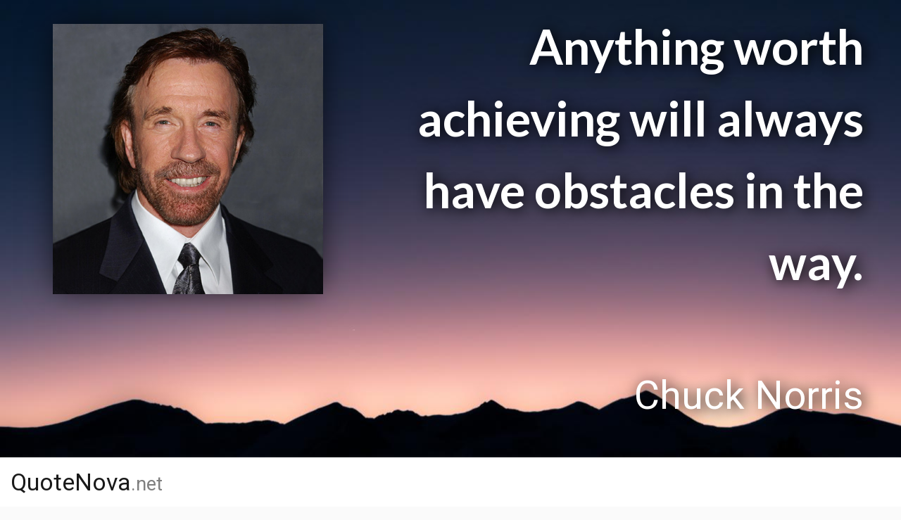

--- FILE ---
content_type: text/html; charset=UTF-8
request_url: https://www.quotenova.net/authors/chuck-norris/qnm9p4
body_size: 8284
content:
<!DOCTYPE html>
<html lang="en">
  <head> 
      
             <!-- Google tag (gtag.js) -->
            <script async src="https://www.googletagmanager.com/gtag/js?id=G-DG8MPKBRJT"></script>
            <script>
              window.dataLayer = window.dataLayer || [];
              function gtag(){dataLayer.push(arguments);}
              gtag('js', new Date());

              gtag('config', 'G-DG8MPKBRJT');
            </script>

            <meta charset="utf-8">
    <title>Anything worth achieving will always have obstacles in the way.</title> 
    <meta name="description" content="Quote by Chuck Norris with authenticity score. Details about Chuck Norris." />
    <meta name="keywords" content="Chuck Norris quotes, quotes by Chuck Norris">
    
        <meta property="og:type" content="article" />
        <meta property="og:title" content="Chuck Norris quote">
        <meta property="og:description" content="Anything worth achieving will always have obstacles in the way.">
        <meta property="og:image" content="https://cdn.quotenova.net/images/authors/c/chuck-norris/chuck-norris-quote-qnm9p4--portrait-background-54-1200x630.jpg"> 
        <meta property="og:url" content="https://www.quotenova.net/authors/chuck-norris/qnm9p4">
        <meta name="twitter:card" content="summary_large_image">
        <meta name="twitter:image" content="https://cdn.quotenova.net/images/authors/c/chuck-norris/chuck-norris-quote-qnm9p4--portrait-background-54-1200x630.jpg" />
        <meta property="og:site_name" content="QuoteNova.net">
        <meta property="fb:app_id" content="269988953492818" />
        <meta name="twitter:site" content="@QuoteNova">
        <link rel="canonical" href="https://www.quotenova.net/authors/chuck-norris/qnm9p4" /> 
     
    <meta name="robots" content="index,follow">
    <meta charset="utf-8">
    <meta name="viewport" content="width=device-width, initial-scale=1, shrink-to-fit=no">
    <link rel="stylesheet" href="https://maxcdn.bootstrapcdn.com/bootstrap/4.0.0/css/bootstrap.min.css" integrity="sha384-Gn5384xqQ1aoWXA+058RXPxPg6fy4IWvTNh0E263XmFcJlSAwiGgFAW/dAiS6JXm" crossorigin="anonymous">
    <link rel="stylesheet" type="text/css" href="/wp-content/themes/quotenova/style.css?121">
<style type="text/css">
#screen-intro{ color: #fff; /*background: url(https://cdn.quotenova.net/images/quote-backgrounds/background-54-426x240.jpg);*/
background: url(https://cdn.quotenova.net/images/quote-backgrounds/background-54-640x360.jpg?);
background-position: center!important; background-size: cover!important;
background-color: #000;font-size: 30px; 
-webkit-transition: opacity 1s ease-in-out;
-moz-transition: opacity 1s ease-in-out;
-o-transition: opacity 1s ease-in-out;
transition: opacity 1s ease-in-out;}

@media (min-width: 426px) {
  #screen-intro { background: url(https://cdn.quotenova.net/images/quote-backgrounds/background-54-640x360.jpg);}
}
@media (min-width: 640px) {
  #screen-intro { background: url(https://cdn.quotenova.net/images/quote-backgrounds/background-54-854x480.jpg);}
}
@media (min-width: 854px) {
  #screen-intro { background: url(https://cdn.quotenova.net/images/quote-backgrounds/background-54-854x480.jpg);}
}
@media (min-width: 1280px) {
  #screen-intro { background: url(https://cdn.quotenova.net/images/quote-backgrounds/background-54-1280x720.jpg);}
}
@media (min-width: 1920px) {
  #screen-intro { background: url(https://cdn.quotenova.net/images/quote-backgrounds/background-54-1920x1080.jpg);}
} 
@media (min-width: 3840px) {
  #screen-intro { background: url(https://cdn.quotenova.net/images/quote-backgrounds/background-54-3840x2160.jpg); }
} 
 
</style>
<link rel="apple-touch-icon" sizes="180x180" href="/apple-touch-icon.png">
<link rel="icon" type="image/png" sizes="32x32" href="/favicon-32x32.png">
<link rel="icon" type="image/png" sizes="16x16" href="/favicon-16x16.png">
<link rel="manifest" href="/manifest.json">
<link rel="mask-icon" href="/safari-pinned-tab.svg" color="#666666">
<meta name="apple-mobile-web-app-title" content="QuoteNova">
<meta name="application-name" content="QuoteNova">
<meta name="theme-color" content="#ffffff">
</head>
<body class="show-screen-intro">

<div id="screen-intro" class="row justify-content-center no-gutters">
  <div id="quote-render-wrap-inner">
    <blockquote>
          <div id="quote-render-row-first" class="row justify-content-center no-gutters">
                <div id="quote-render-author-image" class="col-11 col-sm-4">
                    <img  oncontextmenu="return false;" alt="Chuck Norris" class="m-sm-auto" src="https://cdn.quotenova.net/images/authors/c/chuck-norris/chuck-norris-250x250.jpg"
                          alt=""
                          sizes="(min-width:1650px) 750px,
                                 (min-width:1200px) 500px,
                                 (min-width:992px) 500px,
                                 (min-width:768px) 250px,
                                 (min-width:576px) 250px,
                                 100px"
                          srcset="https://cdn.quotenova.net/images/authors/c/chuck-norris/chuck-norris-750x750.jpg 750w,https://cdn.quotenova.net/images/authors/c/chuck-norris/chuck-norris-500x500.jpg 500w,https://cdn.quotenova.net/images/authors/c/chuck-norris/chuck-norris-250x250.jpg 250w,https://cdn.quotenova.net/images/authors/c/chuck-norris/chuck-norris-150x150.jpg 150w" nopin="nopin" />
                 </div>
                <div id="quote-render-quote-text" class="col-11 col-sm-7 px-0 hide">
                <span>      
                    Anything worth achieving will always have obstacles in the way. 
                  </span> 
                </div>    
          </div>         
          <div id="quote-render-row-second" class="row justify-content-center no-gutters">
            <div id="quote-render-author-text" class="col-11 col-sm-7 px-0 hide">  <span><cite>Chuck Norris</cite></span> </div>
            <div id="quote-render-view-link" class="col-11 col-sm-4 px-0 hide">
                              </div>
           </div>
    </blockquote>
    </div>
   <div id="quote-render-brand-line" class="col-12">
    <div>
      QuoteNova<small class="text-muted"><span>.</span>net</small>
      </div>
    </div>
</div>
<div id="wrap-navbar">
<nav class="navbar navbar-expand-lg  navbar-light bg-light">
  <div class="container">
<div id="wrap-nav-search-icon"><i class="fa fa-search fa-2x"></i></div>
   <a class="navbar-brand link-to-index" href="https://www.quotenova.net">QuoteNova<small class="text-muted">.net</small></a>
  <div class="collapse navbar-collapse" id="navbarToggler">
     <!--  <ul class="navbar-nav ml-auto mt-2 mt-md-0 mr-md-5 mr-lg-0"  > -->
      <ul class="navbar-nav ml-auto mt-2 mt-lg-0   mr-xlg-0"  >
      <li class="nav-item order-2 order-lg-1">
        <a class="nav-link" href="/authors">Authors</a>
      </li>
      <li class="nav-item order-3 order-lg-2">
        <a class="nav-link" href="/quotes">Quotes</a>
      </li>
      <li class="nav-item order-1 order-lg-3 search">
        <form role="search" method="get" class="search-form" action="/search">
	<div class="search-wrap-input-and-button">
	<label><input id="search-input" type="search" class="search-input" placeholder="Search" value="" name="q" title="Search for" /></label>
	<button type="submit" class="search-button" aria-label="Search"><i class="fa fa-search"></i></button>
	</div>
</form>      </li>
    </ul>
  </div>  
  <button class="navbar-toggler navbar-toggler-right collapsed" type="button" data-toggle="collapse" data-target="#navbarToggler" aria-controls="navbarToggler" aria-expanded="false" aria-label="Toggle navigation">
  <span class="icon-bar top-bar"></span>
  <span class="icon-bar middle-bar"></span>
  <span class="icon-bar bottom-bar"></span>
  </button> 
</div>
</nav>
</div>
<div id="header-sub">
  <div class="container">
  <div id="insert-breadcrumb-column-here-on-lg" class="row">
      <div id="breadcrumb-column" class="wrap-breadcrumb   col-12 col-lg-6 text-center text-md-right">
        <div class="faded-edge-left"></div>
          <div id="wrap-scrollable-breadcrumb">
            <nav aria-label="breadcrumb">
            
<ol class="breadcrumb">     
	<li class="breadcrumb-item"><a href="https://www.quotenova.net">Home</a></li>
	<li class="breadcrumb-item"><a href="/authors">Authors</a></li>
	<li class="breadcrumb-item"><a href="https://www.quotenova.net/authors/chuck-norris">Chuck Norris</a></li> 
	<li class="breadcrumb-item active" aria-current="page">Quote</li>
</ol> 
            </nav>
          </div>
        <div class="faded-edge-right"></div>
      </div>      
            <div id="header-share-buttons" class="col-12 col-lg-6 text-center text-sm-right">
        <div class="faded-edge-left"></div>
          <div id="wrap-scrollable-share-buttons">
           
<div class="inner">Share<span class="text-hidden-on-xxs"> this page</span>:
 <div style="text-align: center; display: inline-block; justify-content: center; margin-bottom: -8px; padding-right: 15px;">
 	<!-- AddToAny BEGIN -->
	<div class="a2a_kit a2a_kit_size_30 a2a_default_style">
	<a class="a2a_button_facebook"></a>
	<a class="a2a_button_x"></a>
	<a class="a2a_button_linkedin"></a>
	<a class="a2a_button_reddit"></a>
	<a class="a2a_button_pinterest"></a>
	<a class="a2a_button_whatsapp"></a>
	<a class="a2a_button_facebook_messenger"></a>
	<a class="a2a_dd" href="https://www.addtoany.com/share"></a>
	</div>
	<script>
	var a2a_config = a2a_config || {};
	a2a_config.num_services = 16;
	</script>
	<script async src="https://static.addtoany.com/menu/page.js"></script>
	<!-- AddToAny END -->
 </div>
</div>

          </div>
        <div class="faded-edge-right"></div>
      </div>
        </div>
  </div>
</div><div class="container">
<div id="body-wrap" class="row">
<div id="main-col" class="col-sm-12 col-md-8 col-lg-9" style=" ">
<div id="wrap-single-quote-card" class="row">
<div class="col-12">
<div id="single-quote-card">
  
 
	 	<div id="wrap-quote-image-preview">
	 		<div class="wrap-image-preview-aspect">
	  			<img class="quote-image-preview" alt="Anything worth achieving will always have obstacles in the way. - Chuck Norris quote" src="https://cdn.quotenova.net/images/authors/c/chuck-norris/chuck-norris-quote-qnm9p4--portrait-background-54-1200x630.jpg" data-pin-description="Anything worth achieving will always have obstacles in the way. - Chuck Norris">
			</div>
		</div> 
 	
	<div class="quote-aux">	 
				
				<div style="overflow: auto; padding: 3px 0 10px 0">
						<div style="min-width: 425px; position: relative; text-align: center; display: flex; justify-content: center;">
						<!-- AddToAny BEGIN -->
						<div class="a2a_kit a2a_kit_size_40 a2a_default_style" data-a2a-url="https://www.quotenova.net/authors/chuck-norris/qnm9p4" data-a2a-title="Anything worth achieving will always have obstacles in the way.

Chuck Norris

">
						<a class="a2a_button_facebook"></a>
						<a class="a2a_button_x"></a>
						<a class="a2a_button_linkedin"></a>
						<a class="a2a_button_reddit"></a>
						<a class="a2a_button_pinterest"></a>
						<a class="a2a_button_whatsapp"></a>
						<a class="a2a_button_facebook_messenger"></a>
						<a class="a2a_dd" href="https://www.addtoany.com/share"></a>
						</div>
						<script>
						var a2a_config = a2a_config || {};
						a2a_config.num_services = 16;
						</script>
						<script async src="https://static.addtoany.com/menu/page.js"></script>
						<!-- AddToAny END -->
						</div>

					</div>

 			<div id="wrap-aux-links">
				<div class="scroller">
					<ul class="quote-aux-links">
						<li class="d-sm-none"><a data-name="link_sms_link" href="sms:?&body=https://www.quotenova.net/authors/chuck-norris/qnm9p4"><i class="far fa-comment" aria-hidden="true"></i>SMS link</a></li>
						<li><a data-name="link_email_link" target="_blank" rel="noopener" href="/cdn-cgi/l/email-protection#[base64]"><i class="far fa-envelope" aria-hidden="true"></i>Email link</a></li>
					 <li><a data-name="link_fullscreen" class="view-full-screen" href=""><i class="far fa-window-maximize" aria-hidden="true"></i>Fullscreen</a></li>
						<li>
							 <select id="select-quote-display" class="custom-select">
								<optgroup label="Quote display">
									<option value="" selected data-src="https://cdn.quotenova.net/images/authors/c/chuck-norris/chuck-norris-quote-qnm9p4--portrait-background-54-1200x630.jpg">Portrait + Nature</option>
									<option value="p"  data-src="https://cdn.quotenova.net/images/authors/c/chuck-norris/chuck-norris-quote-qnm9p4--portrait-1200x630.jpg">Portrait + Black </option>
																  </optgroup>
							</select>  
						</li>	
						<li><a rel="nofollow" id="print-link-quote-render" data-name="link_print" class="link-print d-none d-xl-block" target="_blank" href="/print?image=https://cdn.quotenova.net/images/authors/c/chuck-norris/chuck-norris-quote-qnm9p4--portrait-background-54-1200x630.jpg"><i class="fas fa-print" aria-hidden="true"></i>Print</a></li>

					</ul>
				</div>
			</div>		
		</div>
		<hr> 

	<blockquote>
		<h1>Anything worth achieving will always have obstacles in the way.</h1>
		<p><a href="https://www.quotenova.net/authors/chuck-norris"><cite>Chuck Norris</cite></a></p>
	</blockquote>

</div>
		<p class="more-author-quotes"><a href="https://www.quotenova.net/authors/chuck-norris">More Chuck Norris <span class="text-no-wrap">quotes <i class="fa fa-chevron-right" aria-hidden="true"></i></span></a></p>
</div>
</div>

	<div id="ad-qn-res-maincol-quote-page-below-quote">
		<script data-cfasync="false" src="/cdn-cgi/scripts/5c5dd728/cloudflare-static/email-decode.min.js"></script><script async src="https://pagead2.googlesyndication.com/pagead/js/adsbygoogle.js?client=ca-pub-8545697151604889"
		     crossorigin="anonymous"></script>
		<!-- QN-RES-MAINCOL-QUOTE-PAGE-BELOW-QUOTE -->
		<ins class="adsbygoogle"
		     style="display:block"
		     data-ad-client="ca-pub-8545697151604889"
		     data-ad-slot="1411049433"
		     data-ad-format="auto"
		     data-full-width-responsive="true"></ins>
		<script>
		     (adsbygoogle = window.adsbygoogle || []).push({});
		</script>
	</div>

<div id="wrap-quote-authenticity" class="row">
	<div class="col-12">
		<div class="quote-authenticity-card  " style="padding: 0 15px 0 15px">
			<h2>Quote authenticity</h2>
	 		<table class="table-quote-authenticity-score">
			  <tbody>
			    <tr>
				  <th>Score:</th>
			      <td>
				<dl>
						<dt class="quote-authenticity-score grey"><i class="icon-score far fa-bookmark" aria-hidden="true"></i>Source needed</dt>
						<dd>There's evidence to suggest that this quote is attributed to the author, though no official sources or credible evidence could be found or has yet to be added to this page <br><span class="more-info-link-show">More info</span></dd>
						<span class="hide-on-load">
						<dd>We're unable to confirm that this quote is completely true and correct</dd>
						<dd>We don't suggest that you cite this quote as fact without conducting your own further research</dd>
						<dd class="hide-on-load">If you find evidence that proves the authenticity of this quote, please submit your findings below:<br>   <a target="_blank" rel="noopener" href="https://docs.google.com/forms/d/e/1FAIpQLSfs5WMT7OuPQRirK9PUhFkjr2DDeuRFCRzsyA-k3cta42jpOg/viewform?usp=pp_url&entry.568364024&entry.1959068042&entry.393137445=https://www.quotenova.net/authors/chuck-norris/qnm9p4&entry.34674166&entry.1089907378" class="btn btn-secondary btn-lg" role="button"><i class="fa fa-pencil" aria-hidden="true"></i> Submit quote source</a> <br><span class="less-info-link-hide">Less</span></dd>
						</span>
					</dl> 			      </td>
			    </tr>
			  </tbody>
			</table>  
</div> <!-- /.quote-authenticity-card -->
</div>
</div> <!-- /#wrap-quote-authenticity --> 

		<div class="row mt-5">
		<div class="col-7 col-sm-6"><h2>Random authors:</h2></div>
		<div class="col-5 col-sm-6 text-right no-select">
			<ul id="nav-scroller-module-author-list">
			<li><i class="fa fa-chevron-left prev" aria-hidden="true" data-move="prev"></i></li>
			<li><i class="fa fa-chevron-right next" aria-hidden="true" data-move="next"></i></li>
			</ul>
	</div>
	</div>
	<div class="wrap-fadded-edge">
		<div id="wrap-scroller-module-author-list">		
			<div id="scroller-module-author-list">
				<ul>
					<li><a aria-label="Will Rogers" href="/authors/will-rogers" ><img oncontextmenu="return false;" alt="Will Rogers" src="https://cdn.quotenova.net/images/authors/w/will-rogers/will-rogers-150x150.jpg" style="width: 100%" nopin="nopin" loading="lazy"><div>Will Rogers<div></a></li><li><a aria-label="Will Smith" href="/authors/will-smith" ><img oncontextmenu="return false;" alt="Will Smith" src="https://cdn.quotenova.net/images/authors/w/will-smith/will-smith-150x150.jpg" style="width: 100%" nopin="nopin" loading="lazy"><div>Will Smith<div></a></li><li><a aria-label="Ray Allen" href="/authors/ray-allen" ><img oncontextmenu="return false;" alt="Ray Allen" src="https://cdn.quotenova.net/images/authors/r/ray-allen/ray-allen-150x150.jpg" style="width: 100%" nopin="nopin" loading="lazy"><div>Ray Allen<div></a></li><li><a aria-label="Dolly Parton" href="/authors/dolly-parton" ><img oncontextmenu="return false;" alt="Dolly Parton" src="https://cdn.quotenova.net/images/authors/d/dolly-parton/dolly-parton-150x150.jpg" style="width: 100%" nopin="nopin" loading="lazy"><div>Dolly Parton<div></a></li><li><a aria-label="Johnny Cash" href="/authors/johnny-cash" ><img oncontextmenu="return false;" alt="Johnny Cash" src="https://cdn.quotenova.net/images/authors/j/johnny-cash/johnny-cash-150x150.jpg" style="width: 100%" nopin="nopin" loading="lazy"><div>Johnny Cash<div></a></li><li><a aria-label="Zig Ziglar" href="/authors/zig-ziglar" ><img oncontextmenu="return false;" alt="Zig Ziglar" src="https://cdn.quotenova.net/images/authors/z/zig-ziglar/zig-ziglar-150x150.jpg" style="width: 100%" nopin="nopin" loading="lazy"><div>Zig Ziglar<div></a></li><li><a aria-label="Joe Biden" href="/authors/joe-biden" ><img oncontextmenu="return false;" alt="Joe Biden" src="https://cdn.quotenova.net/images/authors/j/joe-biden/joe-biden-150x150.jpg" style="width: 100%" nopin="nopin" loading="lazy"><div>Joe Biden<div></a></li><li><a aria-label="Dave Asprey" href="/authors/dave-asprey" ><img oncontextmenu="return false;" alt="Dave Asprey" src="https://cdn.quotenova.net/images/authors/d/dave-asprey/dave-asprey-150x150.jpg" style="width: 100%" nopin="nopin" loading="lazy"><div>Dave Asprey<div></a></li><li><a aria-label="Yvon Chouinard" href="/authors/yvon-chouinard" ><img oncontextmenu="return false;" alt="Yvon Chouinard" src="https://cdn.quotenova.net/images/authors/y/yvon-chouinard/yvon-chouinard-150x150.jpg" style="width: 100%" nopin="nopin" loading="lazy"><div>Yvon Chouinard<div></a></li><li><a aria-label="Bill Parcells" href="/authors/bill-parcells" ><img oncontextmenu="return false;" alt="Bill Parcells" src="https://cdn.quotenova.net/images/authors/b/bill-parcells/bill-parcells-150x150.jpg" style="width: 100%" nopin="nopin" loading="lazy"><div>Bill Parcells<div></a></li> 
					<li><a class="scroller-module-author-list-more-authors-link" href="/authors">More<br> authors</a></li>
				</ul>
			</div>
			<div class="faded-edge-left"></div>
			<div class="faded-edge-right"></div>
		</div>
	</div>
	
</div> <!-- /#main-col -->
<div id="right-col" class="col-md-4 col-lg-3">
<div id="wrap-author-meta">
 <h2>Chuck Norris</h2><div id="wrap-module-author-meta">
<div id="scroller-module-author-meta">
	<span class="shadow">
<div id="author-image">
 
	<img oncontextmenu="return false;" alt="Chuck Norris" src="https://cdn.quotenova.net/images/authors/c/chuck-norris/chuck-norris-250x250.jpg"
	      alt=""
	      sizes="(min-width:768px) 250px,
	             (min-width:576px) 150px,
	             150px"
	      srcset="https://cdn.quotenova.net/images/authors/c/chuck-norris/chuck-norris-250x250.jpg 250w,https://cdn.quotenova.net/images/authors/c/chuck-norris/chuck-norris-150x150.jpg 150w" nopin="nopin">
 
</div>

	<div id="author-description">
		<p>American martial artist and actor</p>	</div>
	<div id="author-life-dates">
		<p>
		<span class="text-no-wrap">March 10th, 1940</span><span class="text-no-wrap"></span>		</p>
	</div>

<div id="author-meta"><ul class="fa-ul"><li><a target="_blank" rel="noopener" href="https://en.wikipedia.org/wiki/Chuck_Norris"><i class="fab fa-wikipedia-w"></i>Wikipedia</a></li><li><a target="_blank" rel="noopener" href="http://www.ChuckNorris.com"><i class="fas fa-globe"></i>Offical website</a></li><li><a target="_blank" rel="noopener" href="https://www.facebook.com/officialchucknorrispage"><i class="fab fa-facebook"></i>/officialchucknorrispage</a></li><li><a target="_blank" rel="noopener" href="https://www.twitter.com/chucknorris"><i class="fab fa-twitter"></i>@chucknorris</a></li></ul></div></span>
<div id="button-author-meta-less"><i class="fas fa-caret-up"></i></div>
</div>

<div id="button-author-meta-more" class="hidden"><i class="fas fa-caret-down"></i></div>

</div>
</div><!-- /#wrap-author-meta-->
	<style type="text/css">
	@media (max-width: 767px) { #ad-qn-res-rightcol { display: none; } }
	</style>
	<div id="ad-qn-res-rightcol">
	<script async src="https://pagead2.googlesyndication.com/pagead/js/adsbygoogle.js?client=ca-pub-8545697151604889"
	     crossorigin="anonymous"></script>
	<!-- QN-RES-RIGHTCOL -->
	<ins class="adsbygoogle"
	     style="display:block"
	     data-ad-client="ca-pub-8545697151604889"
	     data-ad-slot="4548348663"
	     data-ad-format="auto"
	     data-full-width-responsive="true"></ins>
	<script>
	     (adsbygoogle = window.adsbygoogle || []).push({});
	</script>
	</div>

</div> <!-- /#right-col -->
</div>  <!--/#body-wrap -->
</div> <!-- /.container  -->

<div id="ad-qn-res-footer">
<script async src="https://pagead2.googlesyndication.com/pagead/js/adsbygoogle.js?client=ca-pub-8545697151604889"
     crossorigin="anonymous"></script>
<!-- QN-RES-FOOTER -->
<ins class="adsbygoogle"
     style="display:block"
     data-ad-client="ca-pub-8545697151604889"
     data-ad-slot="3360741148"
     data-ad-format="auto"
     data-full-width-responsive="true"></ins>
<script>
     (adsbygoogle = window.adsbygoogle || []).push({});
</script>
</div>

<div id="footer-sub">
    <div class="container">
        <div id="insert-breadcrumb-column-here-on-xs" class="row"></div>
    </div>
</div>
<footer>
<div id="social-icons">
    <div class="container">
        <div id="" class="row">
            <div class="col-12 " >
                 <ul>
                 <li><a href="https://www.facebook.com/QuoteNova" target="_blank" rel="noopener" title="Follow on Facebook"><i class="fab fa-facebook-square" aria-label="QuoteNova Facebook profile"></i></a></li>
                 <li><a href="https://x.com/QuoteNova" target="_blank" rel="noopener" title="Follow on X"><i class=""  aria-label="QuoteNova X profile"><svg xmlns="http://www.w3.org/2000/svg" viewBox="0 0 448 512" style="width: 50px; height: 50px; fill: white;margin-bottom: -6.5px;"><path d="M64 32C28.7 32 0 60.7 0 96V416c0 35.3 28.7 64 64 64H384c35.3 0 64-28.7 64-64V96c0-35.3-28.7-64-64-64H64zm297.1 84L257.3 234.6 379.4 396H283.8L209 298.1 123.3 396H75.8l111-126.9L69.7 116h98l67.7 89.5L313.6 116h47.5zM323.3 367.6L153.4 142.9H125.1L296.9 367.6h26.3z"></path></svg></i></a></li>
                 <li><a href="https://www.pinterest.com/QuoteNova" target="_blank" rel="noopener" title="Follow on Pinterest"><i class="fab fa-pinterest-square" aria-label="QuoteNova Pinterest profile"></i></a></li>
                       
                  <li><a href="https://www.reddit.com/user/QuoteNova" target="_blank" rel="noopener" title="Follow on Reddit"><i class="fab fa-reddit-square" aria-label="QuoteNova Reddit profile"></i></a></li>
                  <li><a href="https://quotenova.tumblr.com" target="_blank" rel="noopener" title="Follow on Tumblr"><i class="fab fa-tumblr-square" aria-label="QuoteNova Tumblr profile"></i></a></li>                 
                 </ul>
            </div>
        </div>
    </div>
</div>
    <div class="container">
        <div class="row">
            <div class="col-7 col-sm-9">
                <ul class="list">                    
                    <li><a href="https://docs.google.com/forms/d/e/1FAIpQLSczn3htCqLO4IOTsQh7LTlXjJipT3E5AyPezWU3dWw-sHq4uQ/viewform?usp=sf_link" target="_blank" rel="noopener">Feedback</a></li>  
                    <li><a href="/mailing-list">Join mailing list</a></li>
                    <li><a href="/privacy">Privacy</a></li>
                  	                </ul>
             </div>
            <div class="col-5 col-sm-3 text-right">
              <div><a class="link-to-index" href="https://www.quotenova.net">QuoteNova<small class="text-muted">.net</small></a>
              </div>
             </div>
        </div>
    </div>        
     <!-- /.container -->
</footer>
    <script
      src="https://code.jquery.com/jquery-3.2.1.min.js" integrity="sha256-hwg4gsxgFZhOsEEamdOYGBf13FyQuiTwlAQgxVSNgt4=" crossorigin="anonymous"></script>
        <script src="https://cdnjs.cloudflare.com/ajax/libs/popper.js/1.12.9/umd/popper.min.js" integrity="sha384-ApNbgh9B+Y1QKtv3Rn7W3mgPxhU9K/ScQsAP7hUibX39j7fakFPskvXusvfa0b4Q" crossorigin="anonymous"></script>
        <script src="https://maxcdn.bootstrapcdn.com/bootstrap/4.0.0/js/bootstrap.min.js" integrity="sha384-JZR6Spejh4U02d8jOt6vLEHfe/JQGiRRSQQxSfFWpi1MquVdAyjUar5+76PVCmYl" crossorigin="anonymous"></script>
    <script src="/wp-content/themes/quotenova/vendor/fancy-textfill/fancy-text-fill.jQuery.js"></script>  
     


            
           
    <script src="/wp-content/themes/quotenova/vendor/autocomplete/jquery.easy-autocomplete.min.js" type="text/javascript" ></script>

    <script type="text/javascript">
      WebFontConfig = {
        google: { families: [ 'Lato:400,700,900','Roboto','Inconsolata' ] }
      };
      (function() {
        var wf = document.createElement('script');
        wf.src = 'https://ajax.googleapis.com/ajax/libs/webfont/1/webfont.js';
        wf.type = 'text/javascript';
        wf.async = 'true';
        var s = document.getElementsByTagName('script')[0];
        s.parentNode.insertBefore(wf, s);
      })(); </script>

    <script type="text/javascript"> (function() { var css = document.createElement('link'); css.href = 'https://use.fontawesome.com/releases/v5.1.0/css/all.css'; css.rel = 'stylesheet'; css.type = 'text/css'; document.getElementsByTagName('head')[0].appendChild(css); })(); </script>
    <script type="speculationrules">
{"prefetch":[{"source":"document","where":{"and":[{"href_matches":"\/*"},{"not":{"href_matches":["\/wp-*.php","\/wp-admin\/*","\/wp-content\/uploads\/*","\/wp-content\/*","\/wp-content\/plugins\/*","\/wp-content\/themes\/quotenova\/*","\/*\\?(.+)"]}},{"not":{"selector_matches":"a[rel~=\"nofollow\"]"}},{"not":{"selector_matches":".no-prefetch, .no-prefetch a"}}]},"eagerness":"conservative"}]}
</script>
    <script type="text/javascript" src="/wp-content/themes/quotenova/js/global.js?15"></script>

    <script type="text/javascript"> 
    var addthis_config = {
         data_track_clickback: false,
         ui_offset_top: 5,
         ui_delay: 200 ,        
    } 
    var addthis_share = { email_template: "qn_email" }
    </script>

    <script type="text/javascript">
$(function() {
	$('.hide-on-load').hide();
 	$('.more-info-link-show').on('click', function(){
		$('.more-info-link-show').fadeOut( function(){$('.hide-on-load').slideDown();});	
	});
	$('.less-info-link-hide').on('click', function(){
		$('.hide-on-load').slideUp( function(){$('.more-info-link-show').slideDown();});
	});


	 	$('#select-quote-display').on('click', function(){

			 var img1 = new Image();
			    $(img1).attr({
			        src: "https://cdn.quotenova.net/images/authors/c/chuck-norris/chuck-norris-quote-qnm9p4--portrait-1200x630.jpg"
			    });

			 var img2 = new Image();
			    $(img2).attr({
			        src: "https://cdn.quotenova.net/images/authors/c/chuck-norris/chuck-norris-quote-qnm9p4--portrait-background-54-1200x630.jpg"
			    });
		});

	$('#select-quote-display').change(function() {
		if($(this).val() == 'p'){
			$(this).find(':selected').data('src');
			$('#screen-intro').addClass('quote-render-portrait');

			window.history.replaceState(null, null, document.location.protocol +"//"+ document.location.hostname + document.location.pathname+"?d=p");

				$("#print-link-quote-render").attr("href", "/print?image="+$("#select-quote-display").find(':selected').data('src'));
				
		} else{
			 
			$('#screen-intro').removeClass('quote-render-portrait');
			window.history.replaceState(null, null, document.location.protocol +"//"+ document.location.hostname + document.location.pathname);
			$("#print-link-quote-render").attr("href", "/print?image="+$("#select-quote-display").find(':selected').data('src'));
		}

		$(".quote-image-preview").fadeOut(600, function() {
		    $(this).attr("src",$("#select-quote-display").find(':selected').data('src'));
		    $(this).fadeIn(600);
		});

		if(windowWidth < 768) {
			$('html, body').animate({ scrollTop: $('#wrap-quote-image-preview').offset().top - (80) }, 300);
		}
		return false;
	});

}); 
</script>

<script type="text/javascript">

	$('#wrap-module-author-meta').on('click', '#button-author-meta-more', function() {
	    
	   $(this).fadeOut();

	   var $selector = wrapModuleAuthorMeta;
	       $selector
	           .data('oHeight',$selector.height())
	           .css('height','auto')
	           .data('nHeight',$selector.height()+30)
	           .height($selector.data('oHeight'))
	           .animate({height: $selector.data('nHeight')},400);
	});


	$('#wrap-module-author-meta').on('click', '#button-author-meta-less', function() {
	    
	   $('#button-author-meta-more').fadeIn();

	   $('#wrap-module-author-meta').animate({
	    height: "265px", 
	     }, 400 );

	});



	function authorMetaDisplayCheck(windowWidth=window.innerWidth){

		if(windowWidth < 768){
			$('#button-author-meta-more').fadeIn().removeClass('hidden');
 			$('#wrap-module-author-meta').css('height','265px');
			$('#button-author-meta-less').fadeIn();

		} else {
			$('#button-author-meta-more').hide();
			$('#button-author-meta-less').hide();
			$('#wrap-module-author-meta').css('height','auto'); 
		}
	}


	$(function() {

		authorMetaDisplayCheck();	





		if($('#single-quote-card').length){
				
			if(windowWidth < 768 
				&& $('body.hide-screen-intro').length 
				&& 	document.referrer.indexOf(location.protocol + "//" + location.host) === 0)	{
				$('html, body').animate({ scrollTop: $('#wrap-quote-image-preview').offset().top - (80) }, 1400);
			}
		}

	});
/*
	if($('#single-quote-card').length){
		document.referrer.split('/').slice(0, -1).join('/')
			document.referrer.substr(0,document.referrer.lastIndexOf('/'))
			if(windowWidth < 768 
				&& $('body.hide-screen-intro').length 
				&& 	(window.location.pathname.substring(0,window.location.pathname.lastIndexOf("/")) == '/authors/'+document.referrer.substr(document.referrer.lastIndexOf('/') + 1) || document.referrer.split('/')[3] == 'quotes' || document.referrer == 'https://www.quotenova.net/')
				 ){
				$('html, body').animate({
		          scrollTop: $('#single-quote-card').offset().top+ (-130)
		        }, 1400)
			}
	}
*/

 
</script></body>
</html>

--- FILE ---
content_type: text/html; charset=utf-8
request_url: https://www.google.com/recaptcha/api2/aframe
body_size: 268
content:
<!DOCTYPE HTML><html><head><meta http-equiv="content-type" content="text/html; charset=UTF-8"></head><body><script nonce="JMN1ZzTPaUXTeiEvOJB2vg">/** Anti-fraud and anti-abuse applications only. See google.com/recaptcha */ try{var clients={'sodar':'https://pagead2.googlesyndication.com/pagead/sodar?'};window.addEventListener("message",function(a){try{if(a.source===window.parent){var b=JSON.parse(a.data);var c=clients[b['id']];if(c){var d=document.createElement('img');d.src=c+b['params']+'&rc='+(localStorage.getItem("rc::a")?sessionStorage.getItem("rc::b"):"");window.document.body.appendChild(d);sessionStorage.setItem("rc::e",parseInt(sessionStorage.getItem("rc::e")||0)+1);localStorage.setItem("rc::h",'1768098553179');}}}catch(b){}});window.parent.postMessage("_grecaptcha_ready", "*");}catch(b){}</script></body></html>

--- FILE ---
content_type: text/css
request_url: https://www.quotenova.net/wp-content/themes/quotenova/style.css?121
body_size: 13640
content:
/*
Theme Name: QuoteNova
Theme URI: http://
Author: QuoteNova
Author URI: http://
Description: QuoteNova
Version: 1
License: proprietary
License URI: 
Text Domain: QuoteNova
Tags: 
*/

 
      /* ### START - 2023-11-19 - Ad restore */
       
      #ad-qn-res-rightcol{
        text-align: center;
        margin: 70px 0 0 0;
      }

      .ad-no-margin #ad-qn-res-rightcol {
        margin: 0;
      }

      #ad-qn-res-maincol-quote-term-page-between-quotes {
        margin: 0 0 50px 0;
      }

      #ad-qn-res-maincol-author-page-between-quotes{
        margin: 0 0 50px 0;
      }

      #ad-qn-res-maincol-quote-page-below-quote{
        margin: 0 0 80px 0;
      }

      #ad-qn-res-footer{
        text-align: center;
        margin: 50px 0 70px 0;
      }

      /* ### END - 2023-11-19 - Ad restore */

.hidden {visibility: hidden;}

.fa-li {left:-1.75em!important;}

.responsive-embed {
position: relative;
/*padding-bottom: 56.25%;
padding-top: 35px;*/
min-height: 300px ;
overflow: auto;
background-color: #ececec;
border-radius: 5px;
-webkit-overflow-scrolling: touch;
padding: 15px;
border: dashed 2px #ccc;
}
                
.responsive-embed > * {
  position: absolute!important;     
  padding-left: inherit;
  padding-right: inherit;
  left: 0;
  right: 0;
}

.wp-embedded-content {clip: unset;}

#scroller-module-author-list {
  -webkit-overflow-scrolling: touch;
}

#icon-load-next-page {  text-shadow: 0px 0px 36px #ffffff; height: 100px;  width: 100px;  color: #37e89a; text-align: center; line-height: 120px; z-index: 3; position: fixed; top: 50%; left: 50%; transform: translate(-50%, -50%);}

#screen-intro.quote-render-portrait { background-image: none; background-color: #000 }

.navbar-toggler {
  border: none;
  background: transparent !important;
}
.navbar-toggler:hover {
  background: transparent !important;
}
.navbar-toggler .icon-bar {
  width: 33.5px;
  transition: all 0.2s;
  border: 1px #888888 solid;
  margin: 7.5px 0 7.5px 0;
  display: block;
}

.navbar-toggler .top-bar {
    transform: rotate(-45deg);
    transform-origin: 90% 90%;
}
.navbar-toggler .middle-bar {
  opacity: 0;
}
.navbar-toggler .bottom-bar {
    transform: rotate(45deg);
      transform-origin: 90% 10%;
}
.navbar-toggler.collapsed .top-bar {
  transform: rotate(0);
}
.navbar-toggler.collapsed .middle-bar {
  opacity: 1;
}
.navbar-toggler.collapsed .bottom-bar {
  transform: rotate(0);
}

.navbar-light .navbar-toggler { border: none;}

.no-select {-webkit-touch-callout: none; -webkit-user-select: none; -khtml-user-select:none; -moz-user-select: none; -ms-user-select: none; user-select: none; } 

html body.hide-cursor #screen-intro,
html body.hide-cursor #screen-intro #quote-render-author-image,
html body.hide-cursor #screen-intro #quote-render-quote-text,
html body.hide-cursor #screen-intro #quote-render-author-text,
html body.hide-cursor #screen-intro #quote-render-brand-line,
html body.hide-cursor #wrap-navbar {cursor: none!important;}

#_atssh{display: none;}

.hide-screen-intro #wrap-nav-search-icon { display: block; }


#screen-intro #quote-render-quote-text.hide,
#screen-intro #quote-render-author-text.hide {text-shadow: none; color: transparent;}

#screen-intro #quote-render-quote-text.show,
#screen-intro #quote-render-author-text.show {
text-shadow: 4px 2px 19px rgba(0, 0, 0,1); color: #fff;
-webkit-transition: color 3s linear;
-moz-transition: color 3s linear;
-o-transition: color 3s linear;
-ms-transition: color 3s linear;
transition:  color 3s linear;
}

#screen-intro #quote-render-wrap-inner{  height: calc(100vh - 63px); width:100%; text-align: center;}

#screen-intro #quote-render-wrap-inner blockquote {display: inline; margin: 0}

#quote-render-row-first  {
  height: 75%;
  margin-top: 15px;
  margin-bottom: -15px;
}

#quote-render-row-second{
  height: 25%;
}

#screen-intro #quote-render-author-image {
   height: 30%; 
   display: flex;
   text-align: center;
   overflow: visible;
}

#screen-intro #quote-render-author-image img{
	height: 95%; display: block; margin: auto;
	-webkit-box-shadow: 0px 0px 42px -6px rgba(0,0,0,0.75);
	-moz-box-shadow: 0px 0px 42px -6px rgba(0,0,0,0.75);
	box-shadow: 0px 0px 42px -6px rgba(0,0,0,0.75); 
	user-drag: none; 
	user-select: none;
	-moz-user-select: none;
	-webkit-user-drag: none;
	-webkit-user-select: none;
	-ms-user-select: none;
}

#screen-intro #quote-render-quote-text {
    cursor: pointer;
    height: 70%;  
    font-weight: 600; font-family:"Lato", "Helvetica Neue", helvetica, arial, sans-serif!important;
     line-height: unset;
    }


#screen-intro #quote-render-quote-text span,
#screen-intro #quote-render-author-text span {display: block; width: 100% }
#screen-intro #quote-render-author-text {cursor: pointer; height: 50%;  display: flex; align-items: center; justify-content: center; }

#screen-intro  {cursor: pointer; margin-bottom: -63px}
#quote-render-view-link i { width: 20px; text-align: center; }

body.show-screen-intro #screen-intro, body.hide-screen-intro #screen-intro {     overflow: hidden; }
#screen-intro { 
    height: 100vh;
}

#screen-intro, #wrap-navbar, #social-icons ul{
  -webkit-touch-callout: none;
    -webkit-user-select: none;
     -khtml-user-select: none;
       -moz-user-select: none;
        -ms-user-select: none;
            user-select: none;
}

#quote-render-view-link {text-align: center; height: 50%;   display: flex;
    justify-content: center; }
#quote-render-view-link span{ /*display: inline-block;*/  
    margin: auto 0 auto 0;}
#quote-render-brand-line { height: 63px; bottom: 0;       display: flex;
  align-items: center;
  justify-content: center;
  background: #101011;
  background: -moz-linear-gradient(top, #101011 0%, #000000 100%); /* FF3.6-15 */
  background: -webkit-linear-gradient(top, #101011 0%,#000000 100%); /* Chrome10-25,Safari5.1-6 */
  background: linear-gradient(to bottom, #101011 0%,#000000 100%); /* W3C, IE10+, FF16+, Chrome26+, Opera12+, Safari7+ */
  filter: progid:DXImageTransform.Microsoft.gradient( startColorstr='#101011', endColorstr='#000000',GradientType=0 ); /* IE6-9 */
  }
#quote-render-brand-line .text-muted { color: #929292!important }
#quote-render-brand-line .text-muted span {font-weight: 1000;     }
}
 
body.hide-screen-intro #quote-render-author-text {   }

body.hide-screen-intro #screen-intro { /*margin-top: -78vh;*/ }
body.negative-margin-on-load #screen-intro {margin-top: -78vh}
body.negative-margin-on-load #screen-intro {margin-top: calc(-100vh + 170px);}
body.negative-margin-on-load #screen-intro #quote-render-author-text,
body.negative-margin-on-load #screen-intro #quote-render-view-link {display: none;}

body.hide-screen-intro #screen-intro #quote-render-view-link a { opacity: 0;} 
 
#screen-intro #quote-render-view-link a {opacity: 0; transition: .7s ease-in-out; border: 1px solid #fff; padding: 12px 15px 12px 17px;  color: #fff;  }
#screen-intro #quote-render-view-link a.show-link { opacity: .95!important; background-color: rgba(0,0,0,.7); }
#screen-intro #quote-render-view-link a.show-link:hover { color: #fff; opacity: 1!important; transition: .7s ease-in-out; }

#wrap-nav-search-icon .fa-search {-webkit-text-stroke: 3.5px #fff; color: #888888; }

.search-wrap-input-and-button .fa-search {
  left: 0;
  right: 0;
  position: absolute;
  top: 9px;
  bottom: 0;
}

.quote-authenticity-score .fa-check {
  -webkit-text-stroke: 3px #fff;
  -ms-transform: scaleX(.85) rotate(-4deg);
  -webkit-transform: scaleX(.85) rotate(-4deg);
  transform: scaleX(.85) rotate(-4deg);
  font-size: 37px;
  margin-left: -6px;
  margin-right: -5px;
}

abbr {border-bottom-width: 1px!important ; border-bottom-style: dashed!important; padding-bottom: 1px; text-decoration: none!important;}

.homepage .quote-aux .more-link,
.homepage .quote-aux .less-link{
  font-size: 46px!important;
  margin-top: -4px!important;
}
html {
  overflow-y: scroll;
}  

input:focus,
select:focus,
textarea:focus,
button:focus {
  outline: none;
}

#background-fade{
  background-color:rgba(0,0,0,.3);
  left: 0;
  top:0;
  height: 100vh;
  width: 100vw;
  position: fixed;
  z-index: 2;
  display: none;
}
 
.fa-spin {
  -webkit-animation: fa-spin 1s infinite linear;
  animation: fa-spin 1s infinite linear;
}

nav .fa.fa-bars { -webkit-text-stroke: 3px #fff; opacity: .6; font-size: 32px; margin-top: 3px;}
nav .fa.fa-times { -webkit-text-stroke: 6px #fff; opacity: .6; font-size: 40px; margin-top: -3px; margin-right: -2px;}

.far.fa-envelope, 
.far.fa-comment{ -webkit-text-stroke: 1px #fff}

.fa-window-maximize{
  -webkit-text-stroke: 1px #fff;
  -webkit-transform: rotate(180deg);
  -moz-transform: rotate(180deg);
  -ms-transform: rotate(180deg);
  -o-transform: rotate(180deg);
  transform: rotate(180deg);}

#modal-mailing-list div.display-none { width: 0 }

body.homepage #insert-breadcrumb-column-here-on-xs {display: none;}
 
nav.navbar .container { position: relative; }

.tooltip .tooltip-inner{font-size: 20px;  opacity: 1!important ; background-color: #0275d8;   -webkit-box-shadow: 2px 2px 7px 0px rgba(0, 0, 0, 0.64);
-moz-box-shadow:    2px 2px 7px 0px rgba(0, 0, 0, 0.64);
box-shadow:         2px 2px 7px 0px rgba(0, 0, 0, 0.64);  max-width: 220px!important;}

.tooltip.bs-tooltip-top.show .arrow::before {
  border-top-color: #0275d8!important;  
}

.tooltip.show{z-index: 1!important;}

.tooltip { opacity: 1 !important;  }

.container {transition: .5s ease-in-out}

.display-none{display: none!important;}

body{font-family:"Roboto", "Helvetica Neue", helvetica, arial, sans-serif; background-color: #fafafa;}

.wrap-quote-card,  #wrap-single-quote-card,  {font-family:"Lato", "Helvetica Neue", helvetica, arial, sans-serif;}
p{font-size:  20px}
h1 {font-size: 32px; line-height: 1.3em;}
h2 { line-height: 50px;}
i {font-style: normal;}
footer   {font-size: 18px;}
#main-col {min-height: 40vh}

#wrap-navbar{min-height: 70px;  }

a:hover, span.link {color: #0087ff}

a:hover,
a:active,
a:focus,
span.link { text-decoration: none; }

cite {font-style: normal;}

.container {width:100%!important;}
.container {max-width:100%!important;}

.monospace {font-family: 'Inconsolata', monospace;}

.text-nowrap { white-space: nowrap; }

.text-wrap{
  white-space: -moz-pre-wrap !important;  /* Mozilla, since 1999 */
  white-space: -pre-wrap;      /* Opera 4-6 */
  white-space: -o-pre-wrap;    /* Opera 7 */
  white-space: pre-wrap;       /* css-3 */
  word-wrap: break-word;       /* Internet Explorer 5.5+ */
  white-space: -webkit-pre-wrap; /* Newer versions of Chrome/Safari*/
  word-break: break-all;
  white-space: normal;
}

footer{background: #181919!important; color: #fff; padding: 0 0 30px 0;}

footer a,
footer a:visited,
footer a:hover,
footer a:focus  {color: #fff;}

footer #social-icons {  
  -webkit-overflow-scrolling: touch;
  overflow: auto;
  white-space: nowrap;
  background: linear-gradient( rgba(0, 0, 0, .7), rgba(0, 0, 0, .2) ), url(/wp-content/themes/quotenova/images/footer-background-426x100.jpg); 
  background-position: center!important; background-size: cover!important;
  background-color: #ccc;   
  margin-bottom: 30px;
  text-align: center;
  -moz-box-shadow: inset  0  13px 8px -8px rgba(0,0,0,.5);
  -webkit-box-shadow: inset  0  13px 8px -8px rgba(0,0,0,.5);
  box-shadow: inset  0  13px 8px -8px rgba(0,0,0,.5);
}
 
footer #social-icons ul { padding: 0 0 10px 0; margin: 0;}

footer #social-icons ul li { display: inline-block; list-style-type: none; padding: 10px 10px 0 10px}

footer #social-icons ul li a{ transition: all .3s ease-in-out; opacity: .8; display: block; }
footer #social-icons ul li a:hover,
footer #social-icons ul li a:focus,
footer #social-icons ul li a:active {opacity: 1 }

footer #social-icons ul li i{ font-size: 50px; }
 
footer ul.list {list-style: none; padding: 0; line-height: 30px; }
footer ul.list li{ margin-bottom: 25px; display: block; margin-right: 40px;}

footer ul.list li a {line-height: 1.4;
    display: block;    margin-bottom: 10px;}

footer ul a {opacity: .5; transition: .5s ease-in-out}
footer ul a:hover {opacity: 1; transition: .5s ease-in-out}

nav.navbar {
  -webkit-box-shadow: 0px 3px 5px 0px rgba(232,232,232,1);
  -moz-box-shadow: 0px 3px 5px 0px rgba(232,232,232,1);
  box-shadow: 0px 3px 5px 0px rgba(232,232,232,1); 
  z-index: 2;
}

nav.navbar.open {
  -webkit-box-shadow: 0 8px 6px -6px rgba(0,0,0,.71);
  -moz-box-shadow: 0 8px 6px -6px rgba(0,0,0,.71);
  box-shadow: 0 8px 6px -6px rgba(0,0,0,.71);
  -webkit-border-bottom-right-radius: 2px;
  -webkit-border-bottom-left-radius: 2px;
  -moz-border-radius-bottomright: 2px;
  -moz-border-radius-bottomleft: 2px;
  border-bottom-right-radius: 2px;
  border-bottom-left-radius: 2px;
}


nav.navbar.bg-light {background-color: #fff!important}
nav.navbar.bg-inverse {background-color:  #181919!important;}

nav.navbar .container{margin: 0}
nav.navbar .navbar-brand {font-size: 25px; top: 0}

nav.navbar .navbar-toggler{
  position: absolute;
  right: -5px!important;
  top: 2px!important;
}

 
nav.navbar .navbar-collapse .collapse.show li { text-align: center; }

nav.navbar .text-muted {color: rgba(0,0,0,.5)!important}

nav.navbar .nav-item{font-size: 22px; text-align: center;}
nav.navbar .nav-item:hover {background-color: #eaeaea;transition: background-color 0.1s ease; }

nav.navbar .nav-item a {color: rgba(0,0,0,.8)!important; -webkit-transform: translate3d(0,0,0); padding: 11px 0 11px 0}
nav.navbar .nav-item a:hover {color: #06c!important; transition:  0.1s ease;}

nav.navbar .nav-item.search:hover { background-color: unset!important;  }
nav.navbar .nav-item.search {display: block;margin-top: 5px!important}

.easy-autocomplete{
  width:100% !important
}

.easy-autocomplete input{
  width: 100%;
}

nav.navbar .navbar-collapse {transition: .7s ease-in-out;}
nav.navbar .navbar-collapse.hidenavbar{ opacity: 0; transition: .7s ease-in-out; }

nav.navbar {
  position: absolute;
  width: 100%;
  z-index: 3;
}

nav.navbar.fixed-top { position: fixed; }

nav.navbar .navbar-collapse {   
-webkit-box-shadow:inset 0px 3px 5px 0px rgba(232,232,232,1);
-moz-box-shadow:inset 0px 3px 5px 0px rgba(232,232,232,1);
box-shadow:inset 0px 3px 5px 0px rgba(232,232,232,1);
border-top: 1px #fff solid;
margin: 8px -16px 0 -16px; }

nav.navbar .nav-item {margin: 30px 10px 0 10px;}
nav.navbar .nav-item.nav-item.order-3 {margin-bottom: 30px!important;}

#wrap-nav-search-icon {display: inline-block; right: 52px!important; top: 8px!important; position: absolute; display: none; }

.search-button {cursor: pointer; color: #fff; font-size:29px; -webkit-text-stroke: 1px #ccc; position: absolute; right: 0; top: 0; height: 50px; width: 55px; background-color: #ccc; border: 0;transition: .8s;     border-radius: 4px;}
.search-wrap-input-and-button.active .search-button { background-color: #007bff;  transition: .4s; -webkit-text-stroke: 1px #007bff;}
.search-form 
label {margin: auto;}

.search-wrap-input-and-button .search-input { letter-spacing: 1px; border: 3px solid #ccc; padding: 5px;transition: .4s;
    font-size: 23px;}

.search-wrap-input-and-button .search-input:focus { border: 3px solid #007bff; transition: .4s;  }

nav .nav-bar-search { position: absolute; right: 54px; top: 1px;  padding: .25rem .75rem;
    font-size: 1.25rem;
    line-height: 1; -webkit-appearance: button;
    }

nav.navbar .search-wrap-input-and-button{ position: relative ; width: 444px; margin: auto;  text-align: left; }
nav.navbar .search-wrap-input-and-button label,
nav.navbar .search-wrap-input-and-button .search-input {width: 100%;}
nav.navbar .search-wrap-input-and-button .search-input { padding: 0px 60px 5px 12px; }
nav.navbar .search-wrap-input-and-button.active .search-input {width: 100%; padding: 4px 60px 5px 12px; }

nav.navbar .search-wrap-input-and-button .search-input { font-size: 30px; height: 50px; vertical-align: center;
line-height: 0; }
nav.navbar .search-wrap-input-and-button .search-input:focus {   }

nav.navbar .search-wrap-input-and-button .search-input::placeholder{ font-size: 22px!important; padding-top: 20px;  /*line-height: 53px!important;   */ }  


.search-input::-webkit-input-placeholder { /* Safari, Chrome and Opera */
     transform:translate3d(0,0,0);
     transition: .1s;
}
 

.search-input:-moz-placeholder { /* Firefox 18- */
 
    transition: .1s;
}

.search-input::-moz-placeholder { /* Firefox 19+ */
 
    transition: .1s;
}

.search-input:-ms-input-placeholder { /* IE 10+ */
  
    transition: .1s;
}

.search-input::-ms-input-placeholder { /* Edge */
 
    transition: .1s;
}

.search-input:focus::-webkit-input-placeholder { color: transparent; transition: .1s; }
.search-input:focus:-moz-placeholder { color: transparent; transition: .1s; }
.search-input:focus::-moz-placeholder { color: transparent; transition: .1s; }
.search-input:focus:-ms-input-placeholder { color: transparent; transition: .1s; }
.search-input:focus::-ms-input-placeholder { color: transparent; transition: .1s; }

nav.navbar .easy-autocomplete-container li { font-size: 30px!important; padding-left: 14px!important }
nav.navbar   .easy-autocomplete input { color: #000!important }
nav.navbar .easy-autocomplete-container .eac-item b { color: #007bff!important }

nav.navbar .search-form,
nav.navbar .search-wrap-input-and-button,
nav.navbar label,
nav.navbar .search-input {height: 100%}


nav.navbar .search-button { position: absolute; right: 0; top: 0; }
 
#wrap-page-generic {padding: 0 15px; }
#page-generic  {padding: 40px 10px 50px 10px;  }


#placeholder-search-below-nav-bar .search-wrap-input-and-button{ margin-top: 15px   ;  
    position: relative; padding: 0 10px 0 10px;   }
#placeholder-search-below-nav-bar .search-wrap-input-and-button label,
#placeholder-search-below-nav-bar .search-wrap-input-and-button .search-input {width: 100%}
#placeholder-search-below-nav-bar .search-button { position: absolute; right: 10px; top: 0; }
#placeholder-search-below-nav-bar .search-input {  
    font-size: 23px; padding: 5px 75px 4px 15px; }

.wrap-search-form-on-search-results-page {position: relative; margin: 20px 0 40px 0}
.wrap-search-form-on-search-results-page .search-wrap-input-and-button label,
.wrap-search-form-on-search-results-page .search-wrap-input-and-button .search-input {width: 100%; border-radius: 4px }

.wrap-search-form-on-search-results-page .search-wrap-input-and-button .search-button { font-size: 31px; height: 55px; border-radius: 4px 4px 0 0 }
.wrap-search-form-on-search-results-page .search-wrap-input-and-button .fa-search { top: 11px }
.wrap-search-form-on-search-results-page .search-wrap-input-and-button .search-input {padding: 5px 60px 5px 13px; font-size: 27px }
.wrap-search-form-on-search-results-page .search-wrap-input-and-button .search-button{width: 55px}

.wrap-search-form-on-search-results-page .search-input { line-height:40px; height: 57px }
.wrap-search-form-on-search-results-page .search-input::placeholder { font-size: 24px!important; /*line-height: 40px;*/} 
 
#search-blank-result-text {font-size:50px; margin-left:10px; color: #00cc00}

#search-no-result-text {margin-left:10px; font-size:40px}
 
#header-share-buttons { 
  vertical-align: middle;
  line-height: 40px;
  color: #aaa;
  padding: 0;
  min-height: 65px;
}

#wrap-scrollable-share-buttons{ line-height: 65px;
height: 100%;
 }

#wrap-scrollable-share-buttons div.inner {display: inline-block; padding:  0 15px 0 15px}


@media (max-width: 365px) {

  #wrap-scrollable-share-buttons .text-hidden-on-xxs{ display: none; }
 
}


.addthis_inline_share_toolbox_za09 {display: inline-block; vertical-align: middle; min-width: 170px; margin-left: 4px}
.addthis_inline_share_toolbox_m37p {min-width: 245px;}


#header-share-buttons .addthis_inline_share_toolbox_za09 .at-share-btn{ background-color: #ccc !important;   }
#header-share-buttons .addthis_inline_share_toolbox_za09 .at-share-btn:hover {  background: unset!important       ; }


#header-share-buttons .addthis_inline_share_toolbox_za09 .at-share-btn.at-svc-facebook:hover {background-color: rgb(59, 89, 152)!important}
#header-share-buttons .addthis_inline_share_toolbox_za09 .at-share-btn.at-svc-twitter:hover {background-color: rgb(29, 161, 242)!important}
#header-share-buttons .addthis_inline_share_toolbox_za09 .at-share-btn.at-svc-linkedin:hover {background-color:rgb(0, 119, 181)!important}
#header-share-buttons .addthis_inline_share_toolbox_za09 .at-share-btn.at-svc-whatsapp:hover {background-color: rgb(77, 194, 71)!important}

#header-share-buttons .addthis_inline_share_toolbox_za09 .at-share-btn.at-svc-messenger:hover {background-color: rgb(0, 132, 255)!important}
#header-share-buttons .addthis_inline_share_toolbox_za09 .at-share-btn.at-svc-reddit:hover {background-color: rgb(255, 87, 0)!important}

#header-share-buttons .addthis_inline_share_toolbox_za09 .at-share-btn.at-svc-pinterest_share:hover {background-color: rgb(203, 32, 39)!important}
#header-share-buttons .addthis_inline_share_toolbox_za09 .at-share-btn.at-svc-stumbleupon:hover {background-color: rgb(235, 73, 36)!important}
#header-share-buttons .addthis_inline_share_toolbox_za09 .at-share-btn.at-svc-google_plusone_share:hover {background-color: rgb(220, 78, 65)!important}
#header-share-buttons .addthis_inline_share_toolbox_za09 .at-share-btn.at-svc-compact:hover {background-color: rgb(255, 101, 80)!important}

#header-share-buttons .fa-chevron-circle-left {
    padding-left: 10px;
    padding-right: 10px;
}

#header-share-buttons .fa-chevron-circle-right{padding-left: 10px}

article.search-result {
    border-bottom: 1px #ddd solid;
    transition: .1s ease-in-out
}

article.search-result a {
    padding: 20px 15px;
    display: block;
}

article.search-result:last-child {
  
    border-bottom: none;
}

article.search-result:hover {background-color: #f8f8f8; transition: .1s ease-in-out}

article.search-result h2 {margin: 0; font-size: 24px; line-height: 36px; display: inline-block;}


article.search-result .search-author-image {display: inline-block; margin:0 20px 0 0;user-drag: none; 
user-select: none;
-moz-user-select: none;
-webkit-user-drag: none;
-webkit-user-select: none;
-ms-user-select: none;}

.search-highlight {background-color: #fff816;   padding: 10px 0;}


.wrap-breadcrumb {}
.breadcrumb{background-color:transparent;color:#999;font-size:16px;margin:10px 0 0 0;   width: max-content;}


#wrap-scrollable-breadcrumb,
#wrap-scrollable-share-buttons {  overflow-x: auto; white-space: nowrap; position: relative; -webkit-overflow-scrolling: touch; }


.wrap-breadcrumb ol.breadcrumb {padding: 5px 5px; margin: 10px 10px 15px 0}
.wrap-breadcrumb .breadcrumb a{color:#3d3d3d}
.wrap-breadcrumb .breadcrumb a:hover{color:#06c; text-decoration: none;}
.wrap-breadcrumb .breadcrumb>li+li:before{content:"\203A  "!important;font-family:Arial,Helvetica,sans-serif;color:#999;}
.wrap-breadcrumb .breadcrumb .active{color:#999; }

.wrap-breadcrumb .breadcrumb li:last-child { margin-right: 25px}


.wrap-breadcrumb .faded-edge-left,
#header-share-buttons .faded-edge-left,
#wrap-scroller-module-author-list .faded-edge-left  {left: 0;}
.wrap-breadcrumb .faded-edge-right,
#header-share-buttons .faded-edge-right,
#wrap-scroller-module-author-list .faded-edge-right{right: 0;}


.wrap-breadcrumb .faded-edge-left,
.wrap-breadcrumb .faded-edge-right,
#wrap-scroller-module-author-list .faded-edge-left,
#wrap-scroller-module-author-list .faded-edge-right,
#header-share-buttons .faded-edge-left,
#header-share-buttons .faded-edge-right{
    z-index: 1; 
    width: 20px;
    position: absolute;
    top: 0;
    height: 100%;
    background: -moz-linear-gradient(left, rgba(255,255,255,1) 0%, rgba(255,255,255,0) 100%); /* FF3.6-15 */
    background: -webkit-linear-gradient(left, rgba(255,255,255,1) 0%,rgba(255,255,255,0) 100%); /* Chrome10-25,Safari5.1-6 */
    background: linear-gradient(to right, rgba(255,255,255,1) 0%,rgba(255,255,255,0) 100%); /* W3C, IE10+, FF16+, Chrome26+, Opera12+, Safari7+ */
    filter: progid:DXImageTransform.Microsoft.gradient( startColorstr='#ffffff', endColorstr='#00ffffff',GradientType=1 ); /* IE6-9 */
}

.wrap-breadcrumb .faded-edge-right,
#header-share-buttons .faded-edge-right,
#wrap-scroller-module-author-list .faded-edge-right {
    background: -moz-linear-gradient(left, rgba(255,255,255,0) 0%, rgba(255,255,255,1) 100%); /* FF3.6-15 */
    background: -webkit-linear-gradient(left, rgba(255,255,255,0) 0%,rgba(255,255,255,1) 100%); /* Chrome10-25,Safari5.1-6 */
    background: linear-gradient(to right, rgba(255,255,255,0) 0%,rgba(255,255,255,1) 100%); /* W3C, IE10+, FF16+, Chrome26+, Opera12+, Safari7+ */
    filter: progid:DXImageTransform.Microsoft.gradient( startColorstr='#00ffffff', endColorstr='#ffffff',GradientType=1 ); /* IE6-9 */
}



#wrap-scroller-module-author-list .faded-edge-left {
    height:90%;
    /* Permalink - use to edit and share this gradient: http://colorzilla.com/gradient-editor/#fafafa+0,ffffff+100&1+0,0+100 */
    background: -moz-linear-gradient(left, rgba(250,250,250,1) 0%, rgba(255,255,255,0) 100%); /* FF3.6-15 */
    background: -webkit-linear-gradient(left, rgba(250,250,250,1) 0%,rgba(255,255,255,0) 100%); /* Chrome10-25,Safari5.1-6 */
    background: linear-gradient(to right, rgba(250,250,250,1) 0%,rgba(255,255,255,0) 100%); /* W3C, IE10+, FF16+, Chrome26+, Opera12+, Safari7+ */
    filter: progid:DXImageTransform.Microsoft.gradient( startColorstr='#fafafa', endColorstr='#00ffffff',GradientType=1 ); /* IE6-9 */
}


#wrap-scroller-module-author-list .faded-edge-right{
    height:90%;
    /* Permalink - use to edit and share this gradient: http://colorzilla.com/gradient-editor/#ffffff+0,fafafa+100&0+0,1+100 */
    background: -moz-linear-gradient(left, rgba(255,255,255,0) 0%, rgba(250,250,250,1) 100%); /* FF3.6-15 */
    background: -webkit-linear-gradient(left, rgba(255,255,255,0) 0%,rgba(250,250,250,1) 100%); /* Chrome10-25,Safari5.1-6 */
    background: linear-gradient(to right, rgba(255,255,255,0) 0%,rgba(250,250,250,1) 100%); /* W3C, IE10+, FF16+, Chrome26+, Opera12+, Safari7+ */
    filter: progid:DXImageTransform.Microsoft.gradient( startColorstr='#00ffffff', endColorstr='#fafafa',GradientType=1 ); /* IE6-9 */
}



#wrap-scroller-module-author-list .scroller-module-author-list-more-authors-link{
 background-color: #fff; height: 150px; width: 150px; align-items: center; justify-content: center; display: flex; border: 1px solid rgb(204, 204, 204); border-radius: 4px; display: flex;
}

#wrap-scroller-module-author-list.cursor-allow-grab {cursor: grab}
#wrap-scroller-module-author-list.cursor-allow-grab a {cursor: pointer;}

#wrap-scroller-module-author-list.cursor-grabbing,
#wrap-scroller-module-author-list.cursor-grabbing a {cursor: grabbing}

#header-sub {background-color: #fcfcfc; border-bottom: 1px solid #eee}
#footer-sub {background-color: #fcfcfc; border-top: 1px solid #eee; margin-top: 30px}

.homepage .card {margin-bottom: 50px}

#right-col {padding: 0;}

#right-col ul.link-list { padding-left: 10px; }
#right-col ul.link-list li{ list-style: none; margin: 10px 0; font-size: 20px }

#right-col ul.link-list li a{ padding: 5px 0; color: #666;}
#right-col ul.link-list li a:hover,
#right-col ul.link-list li a:active,
#right-col ul.link-list li a:focus { color: #06c!important;}

#right-col h3 a{color: #666;}
#right-col h3 a:hover,
#right-col h3 a:active,
#right-col h3 a:focus { color: #06c!important;}

#body-wrap {padding-top: 40px; vertical-align: top;   /*flex-direction: column; min-height: calc(100vh - 503px);*/  }
#body-wrap .strech {flex-direction: column; min-height: calc(100vh - 503px);}

#heading-generic {text-align: center; margin-top: 15px; margin-bottom: 40px}

#heading-author{ text-align: center; margin-top: 0px; margin-bottom: 0px }

#heading-author h1 span {color: #bbb; font-weight: normal; font-size: .7em; white-space: nowrap;}

#author-image {text-align: center; margin-bottom: 15px; }
#author-image img {width: 150px}
#author-meta{  padding-left: 15px; }

#author-meta ul.fa-ul {    margin-left: 0px; text-align: left; width: 100%;  display: inline-block; }
#author-meta ul.fa-ul li{ margin: 7.5px 0 7.5px 0; width: 100%; display: inline-block;}
#author-meta a {  display: block; white-space: nowrap; font-size: 20px; overflow: hidden; text-overflow: ellipsis;}
#author-meta a:hover {text-decoration: none;}
#author-meta a i { margin-right: 7px; width: 25px; text-align: center;}

#button-author-meta-more {
  display: none;
  /* Permalink - use to edit and share this gradient: https://colorzilla.com/gradient-editor/#ffffff+0,dbdbdb+100&0+0,1+100 */
  background: -moz-linear-gradient(top,  rgba(255,255,255,0) 0%, rgba(219,219,219,1) 100%); /* FF3.6-15 */
  background: -webkit-linear-gradient(top,  rgba(255,255,255,0) 0%,rgba(219,219,219,1) 100%); /* Chrome10-25,Safari5.1-6 */
  background: linear-gradient(to bottom,  rgba(255,255,255,0) 0%,rgba(219,219,219,1) 100%); /* W3C, IE10+, FF16+, Chrome26+, Opera12+, Safari7+ */
  filter: progid:DXImageTransform.Microsoft.gradient( startColorstr='#00ffffff', endColorstr='#dbdbdb',GradientType=0 ); /* IE6-9 */
  height: 100px;width:100%;bottom: 0;position: absolute;

  display: flex;
  justify-content: center;
  align-items: flex-end;
  padding-bottom: 7px;
  cursor: pointer;
}

#button-author-meta-more .fa-caret-down,
#button-author-meta-less .fa-caret-up {
  color: #fff;
  font-size: 45px;
  text-shadow:1px 3px rgba(148,148,148,0.7);
 
}

#button-author-meta-less .fa-caret-up{
  text-shadow:1px 1px rgba(148,148,148,0.7);
  opacity: .7;
}

#button-author-meta-less {
  cursor: pointer;
  height: 40px;width:100%;
}

#wrap-module-author-meta .fa-ul {
  margin-bottom: 0;
}



#author-description{ text-align: center; padding: 0 15px 0 15px; }
#author-life-dates{ text-align: center; margin-bottom: 15px;}
.text-no-wrap {white-space: nowrap;}


.wrap-quote-card,
#wrap-single-quote-card,
#wrap-quote-authenticity,
#wrap-author-single-letter-index,
#wrap-quote-taxonomy-index,
#wrap-author-a-z-letter-index,
.wrap-featured-quote-card,
#right-col,
 {padding: 0 10px 30px 10px}


#wrap-author-meta {text-align: center; margin-bottom: 40px; width: 80%; margin-left: auto; margin-right: auto;}

.wrap-quote-card .quote-card,
.wrap-featured-quote-card .quote-card,
.quote-authenticity-card,
#wrap-search-results,
#page-generic{
    padding: 10px 10px 10px 10px;
    border: #eee 1px solid; margin-bottom: 50px;
    -webkit-box-shadow: 0px 3px 5px 0px rgba(232,232,232,1);
    -moz-box-shadow: 0px 3px 5px 0px rgba(232,232,232,1);
    box-shadow: 0px 3px 5px 0px rgba(232,232,232,1);
    background-color: #fff}

.wrap-quote-card .quote-card, 
.wrap-featured-quote-card .quote-card{
    padding: 0;
}
#wrap-search-results {padding: 0}

.wrap-quote-card .quote-card .background,
.wrap-featured-quote-card .quote-card .background,
.quote-authenticity-card .background{
    padding: 10px 
}

.wrap-quote-card .quote-card .quote-aux,
.wrap-featured-quote-card .quote-card .quote-aux,
.quote-authenticity-card .quote-aux {
    padding: 20px 10px 17px 10px 
}


#single-quote-card #quote-image {font-size: 30px; color: #fff;     background-size: contain;
    background-repeat-x: no-repeat;
    margin: auto;
    background-position-x: center;}


.wrap-quote-card .quote-card blockquote {   cursor: pointer; margin-bottom: 0; position: relative;}
.wrap-quote-card .quote-card blockquote:hover .fa-chevron-right { color: #0087ff; right:5px; transition: all 1s;}
.wrap-quote-card .quote-card blockquote p {margin-bottom: 0; display: block; margin-top: 16px}

#single-quote-card hr {margin: 40px auto 30px auto}

#page-heading {margin-bottom: 20px}

.wrap-featured-quote-card .author-image{
	width: 125px; 
	margin-bottom: 15px;
	user-drag: none; 
	user-select: none;
	-moz-user-select: none;
	-webkit-user-drag: none;
	-webkit-user-select: none;
	-ms-user-select: none;
}
.wrap-quote-card .author-image{ margin-bottom:15px; width: 100px}


.wrap-quote-card .quote-card .quote-aux { min-height: 67px}

#wrap-scrollable-share-buttons { }

#wrap-scrollable-share-buttons .at-share-btn:nth-child(-n+5)  {margin-right: 2px!important;}
/*#wrap-scrollable-share-buttons .limit-buttons .at-share-btn:nth-of-type(1n+6){ width: 0; padding-left: 0; padding-right: 0; margin-left: 0; margin-right: 0 }*/
#wrap-scrollable-share-buttons .limit-buttons .a2a_kit a:nth-of-type(1n+6){ width: 0; padding-left: 0; padding-right: 0; margin-left: 0; margin-right: 0 }

/*#wrap-scrollable-share-buttons .fa{ font-size: 35px; margin-left: 5px ; margin-top: -4px; vertical-align: middle; }*/
#wrap-scrollable-share-buttons .fa{ font-size: 35px; margin-left: -2px ; margin-top: -4px; vertical-align: middle; }

.quote-aux span, .quote-aux div {vertical-align: middle;}


/*html body .limit-buttons .at-share-btn:nth-of-type(1n+6){ width: 0; padding-left: 0; padding-right: 0; margin-left: 0; margin-right: 0 }*/
html body .limit-buttons.a2a_kit a:nth-of-type(1n+6){ width: 0; padding-left: 0; padding-right: 0; margin-left: 0; margin-right: 0 }
.more-link, html body .limit-buttons {display: inline-block!important;}
.more-link, .less-link {cursor: pointer; display: inline-block; color: #969696; opacity: .2; }

.quote-aux .less-link { margin-top: 15px; }
.quote-aux .limit-buttons {margin-right: 5px;}




 
.wrap-quote-card.row .a2a_kit a {opacity: .1; transition: .5s;}

 
.wrap-quote-card.row .a2a_kit a:hover {opacity: 1; transition: .5s;}

 
.wrap-quote-card.row .a2a_kit a:hover .a2a_svg,

 
.wrap-quote-card.row .a2a_kit a:hover .a2a_svg svg {opacity: 1; transition: .5s;}
 



.wrap-quote-card .quote-card .quote-aux .fa { font-size: 35px!important; margin-left: 5px ; margin-top: -3px;  }
.wrap-quote-card .quote-card .quote-aux .activate {color: #000 }

.wrap-featured-quote-card .quote-card blockquote {   cursor: pointer; margin-bottom: 0; position: relative;}
.wrap-featured-quote-card .quote-card blockquote:hover .fa-chevron-right { color: #0087ff; transition: 1s;}
.wrap-featured-quote-card .quote-card blockquote p {margin-bottom: 25px; max-width: 220px; hyphens: auto; display: block; }

 .wrap-featured-quote-card .quote-card .quote-aux {  }

.wrap-featured-quote-card .quote-aux .fa.fa-chevron-circle-left,
.wrap-featured-quote-card .quote-aux .fa.fa-chevron-circle-right{ vertical-align: baseline; }

 #wrap-single-quote-card #single-quote-card {padding: 10px}
#wrap-single-quote-card #single-quote-card .quote-aux {   }

.addthis_inline_share_toolbox_ynz8 {min-height: 47px;  text-align: left; }
.addthis_inline_share_toolbox_6xg2{min-height: 35px}

.addthis_inline_share_toolbox_o3ds {min-height: 47px ; min-width: 245px;}

.quote-aux .at-share-btn.at-svc-compact { background-color: #969594!important }

.quote-aux .at-share-btn.at-svc-facebook,
.quote-aux .at-share-btn.at-svc-twitter,
.quote-aux .at-share-btn.at-svc-linkedin,
.quote-aux .at-share-btn.at-svc-whatsapp,
.quote-aux .at-share-btn.at-svc-messenger,
.quote-aux .at-share-btn.at-svc-reddit,
.quote-aux .at-share-btn.at-svc-pinterest_share,
.quote-aux .at-share-btn.at-svc-stumbleupon,
.quote-aux .at-share-btn.at-svc-google_plusone_share,
.quote-aux .at-share-btn.at-svc-compact {opacity: .75 }
 
.quote-aux .at-share-btn.at-svc-facebook:hover,
.quote-aux .at-share-btn.at-svc-twitter:hover,
.quote-aux .at-share-btn.at-svc-linkedin:hover,
.quote-aux .at-share-btn.at-svc-whatsapp:hover,
.quote-aux .at-share-btn.at-svc-messenger:hover,
.quote-aux .at-share-btn.at-svc-reddit:hover,
.quote-aux .at-share-btn.at-svc-pinterest_share:hover,
.quote-aux .at-share-btn.at-svc-stumbleupon:hover,
.quote-aux .at-share-btn.at-svc-google_plusone_share:hover,
.quote-aux .at-share-btn.at-svc-compact:hover {opacity: 1 }



.quote-aux .a2a_default_style:not(.a2a_flex_style) a { padding: 0 5px; }
.a2a_s_a2a {background-color: #ccc!important;}


.quote-aux-links {padding: 0; margin-top: 20px; margin-bottom: 0; display: inline-block;}
.quote-aux-links li {display: inline-block; list-style-type: none;font-size: 24px; margin-right: 25px; margin-bottom: 25px  }
.quote-aux-links li:last-child {margin-bottom: 0} 
.quote-aux-links li i {font-size: 28px; margin-right: 9px}

.quote-aux-links a,
.quote-aux-links a:focus,
.quote-aux-links a:active { color: #b2b0b0!important; transition: .8s }
.quote-aux-links a:hover { color: #0087ff; transition: .8s}
 
#single-quote-card .quote-aux {margin-bottom: 10px}
#single-quote-card .quote-aux-links {margin-top: 25px}

p.more-author-quotes {margin-left: 10px; margin-bottom: 70px; margin-top: 30px;}

/*p.more-author-quotes a,
p.more-author-quotes a:visited,
p.more-author-quotes a:active,
p.more-author-quotes a:focus { color: #888!important }*/
p.more-author-quotes i {vertical-align: middle;}

p.more-author-quotes a:hover {color: #0087ff}

.wrap-quote-card .quote-card blockquote,
.wrap-featured-quote-card .quote-card blockquote {
 
 
/* Permalink - use to edit and share this gradient: http://colorzilla.com/gradient-editor/#ffffff+0,f7f7f9+25,f7f7f9+75,ffffff+100 */
background: #ffffff; /* Old browsers */
background: -moz-linear-gradient(-45deg, #ffffff 0%, #f7f7f9 25%, #f7f7f9 75%, #ffffff 100%); /* FF3.6-15 */
background: -webkit-linear-gradient(-45deg, #ffffff 0%,#f7f7f9 25%,#f7f7f9 75%,#ffffff 100%); /* Chrome10-25,Safari5.1-6 */
background: linear-gradient(135deg, #ffffff 0%,#f7f7f9 25%,#f7f7f9 75%,#ffffff 100%); /* W3C, IE10+, FF16+, Chrome26+, Opera12+, Safari7+ */
filter: progid:DXImageTransform.Microsoft.gradient( startColorstr='#ffffff', endColorstr='#ffffff',GradientType=1 ); /* IE6-9 fallback on horizontal gradient */


/* Permalink - use to edit and share this gradient: http://colorzilla.com/gradient-editor/#ffffff+0,f2f8ff+50,ffffff+100 */
background: #ffffff; /* Old browsers */
background: -moz-linear-gradient(-45deg, #ffffff 0%, #f2f8ff 50%, #ffffff 100%); /* FF3.6-15 */
background: -webkit-linear-gradient(-45deg, #ffffff 0%,#f2f8ff 50%,#ffffff 100%); /* Chrome10-25,Safari5.1-6 */
background: linear-gradient(135deg, #ffffff 0%,#f2f8ff 50%,#ffffff 100%); /* W3C, IE10+, FF16+, Chrome26+, Opera12+, Safari7+ */
filter: progid:DXImageTransform.Microsoft.gradient( startColorstr='#ffffff', endColorstr='#ffffff',GradientType=1 ); /* IE6-9 fallback on horizontal gradient */


/* Permalink - use to edit and share this gradient: http://colorzilla.com/gradient-editor/#ffffff+0,f2f8ff+21,f2f8ff+65,ffffff+100 */
background: #ffffff; /* Old browsers */
background: -moz-linear-gradient(-45deg, #ffffff 0%, #f2f8ff 21%, #f2f8ff 65%, #ffffff 100%); /* FF3.6-15 */
background: -webkit-linear-gradient(-45deg, #ffffff 0%,#f2f8ff 21%,#f2f8ff 65%,#ffffff 100%); /* Chrome10-25,Safari5.1-6 */
background: linear-gradient(135deg, #ffffff 0%,#f2f8ff 21%,#f2f8ff 65%,#ffffff 100%); /* W3C, IE10+, FF16+, Chrome26+, Opera12+, Safari7+ */
filter: progid:DXImageTransform.Microsoft.gradient( startColorstr='#ffffff', endColorstr='#ffffff',GradientType=1 ); /* IE6-9 fallback on horizontal gradient */

}

.wrap-quote-card .quote-card blockquote div.background,
.wrap-featured-quote-card .quote-card blockquote div.background { background-color: #fff; transition: background-color 0.8s ease; }

.wrap-quote-card .quote-card .background,
.wrap-featured-quote-card .quote-card .background,
.quote-authenticity-card .background {
    padding: 20px 
}


.wrap-quote-card .quote-card .quote-aux,
.wrap-featured-quote-card .quote-card .quote-aux,
.quote-authenticity-card .quote-aux {
    padding: 20px 20px 20px 20px;
}

.wrap-quote-card .quote-card h2 {font-size: 25px; line-height: 34px; font-weight: normal;}
.wrap-quote-card .quote-card blockquote a { color:#292b2c; text-decoration: none; display: block; margin-bottom: 20px     }
.wrap-quote-card .quote-card hr {background-color: #fcfcfc; margin: 0;}
.wrap-quote-card .quote-card .fa-chevron-right { position: absolute; right: 10px; bottom: 10px; color: #f4f4f4; transition: color 0.8s ease;}
.wrap-quote-card .quote-card cite {  font-style: normal; color: #888;}


.wrap-featured-quote-card .quote-card h2 {font-size: 35px; line-height: 34px; font-weight: normal;}
.wrap-featured-quote-card .quote-card blockquote a { color:#292b2c; text-decoration: none; display: block; font-size: 30px; line-height: 42px;}
.wrap-featured-quote-card .quote-card hr {background-color: #fcfcfc; margin: 0;}
.wrap-featured-quote-card .quote-card .fa-chevron-right { position: absolute; right: 10px; bottom: 10px; color: #f4f4f4; transition: color 0.8s ease;}
.wrap-featured-quote-card .quote-card cite { font-style: normal; color: #888;  display: inline-block; }


#wrap-single-quote-card #single-quote-card , #author-image img{border: #eee 1px solid; margin-bottom: 5px;  
    -webkit-box-shadow: 0px 3px 5px 0px rgba(232,232,232,1);
    -moz-box-shadow: 0px 3px 5px 0px rgba(232,232,232,1);
    box-shadow: 0px 3px 5px 0px rgba(232,232,232,1);
    background-color: #fff;
}


#wrap-single-quote-card #single-quote-card blockquote p {margin-bottom: 5px; margin-bottom: 15px}
#wrap-single-quote-card #single-quote-card h1 {font-size: 25px; line-height: 34px; font-weight: normal; display: block; margin-bottom: 20px}
#wrap-single-quote-card #single-quote-card cite {  font-style: normal; margin-bottom: 15px; display: inline-block;  }
#wrap-single-quote-card #single-quote-card a cite {color: #888;   font-size: 25px}
#wrap-single-quote-card #single-quote-card a:hover cite { color: #0087ff; }

#wrap-single-quote-card #single-quote-card h1 { font-size: 29px; line-height: 41px;}


.led {height: 10px; width: 10px; border-radius: 10px;  margin: 5px;  display: inline-block; }
.led.green { background-color: #05b500 }
.led.yellow {background-color: #f4b642}
.led.red {background-color: #e50000}

.quote-authenticity-score {font-size: 30px;}

.quote-authenticity-score.green { color: #05b500 }
.quote-authenticity-score.yellow {color: #f4b642}
.quote-authenticity-score.red{color: #e50000}
.quote-authenticity-score.grey{color: #999}


.table-quote-authenticity-score { margin-bottom: 50px; width: 100% }
.table-quote-authenticity-score th, .table-quote-authenticity-score td { border-collapse: collapse; border: 2px solid #eee; vertical-align: top; padding: 10px 15px; font-size: 30px; font-weight: normal; margin-top: -2px;  }

.table-quote-authenticity-score th, .table-quote-authenticity-score td {display: block}

dt {margin-bottom: 5px;}
dt i.icon-score {margin-right: 5px; width: 30px; display: inline-block; text-align: center; }
dd {margin-bottom: 15px;}
.table-quote-authenticity-score dd { font-size: 19px; margin-left: 35px }
.table-quote-authenticity-score dd .btn {margin-top: 20px}


.table-quote-authenticity-score .more-info-link-show,
.table-quote-authenticity-score .less-info-link-hide { color: #0275d8; cursor: pointer; margin-top: 20px; display: inline-block;  }
.table-quote-authenticity-score .more-info-link-show:hover,
.table-quote-authenticity-score .less-info-link-hide:hover { color: #0087ff }


#wrap-quote-authenticity {  }
#wrap-quote-authenticity h2 { background-color: #eee; padding: 20px;
    margin-left: -15px;
    margin-right: -15px;
    margin-bottom: 15px; }

#wrap-quote-authenticity h3 {font-size: 35px ;  margin-bottom: 25px;}

.table-quote-authenticity-sources { font-size: 20px; width: 100%;margin-bottom: 50px; }
.table-quote-authenticity-sources th {font-weight: bold; margin-top: 20px;   font-size: 22px;}
.table-quote-authenticity-sources th, .table-quote-authenticity-sources td {display: block}

.table-quote-authenticity-sources th, .table-quote-authenticity-sources td {  border-collapse: collapse; border: 2px solid #eee; vertical-align: top; padding: 10px 15px;    margin-top: -2px;}

.table-quote-authenticity-sources td:last-child {margin-bottom: 30px}
 
.table-quote-authenticity-sources cite a.text-wrap{display: block; overflow: hidden; display: -webkit-box; -webkit-line-clamp: 3; -webkit-box-orient: vertical;}

.table-quote-authenticity-sources.official th {background-color: #f0ffe5; font-family: 'Inconsolata', monospace;}
.table-quote-authenticity-sources.observed th {background-color: #fffbe5; font-family: 'Inconsolata', monospace;}


.table-quote-authenticity-sources dd {margin-bottom: 15px}
.table-quote-authenticity-sources dd .led { position: relative; top: 3px; left: -2px;}


.table-quote-authenticity-sources td .fa-ul {margin-left: 25px; margin-bottom: 0}
.table-quote-authenticity-sources td .fa-ul li{margin:10px 0 15px 0;}
.table-quote-authenticity-sources td .fa-ul li:last-child{margin-bottom:10px;}
.table-quote-authenticity-sources td .fa-ul a {display: inline-block; white-space: nowrap;  }


.table-quote-authenticity-sources th .led{ position: relative; top: 3px;}

.width-auto-nowrap {width: auto; white-space: nowrap;}
.width-100 { width: 100% }

#heading-author-single-letter { text-align: center; margin-top: 15px; margin-bottom: 20px }
.table-author-single-letter-index {margin-bottom: 20px}
.table-author-single-letter-index th, .table-author-single-letter-index td {  border-collapse: collapse; border: 2px solid #eee; vertical-align: top; padding: 10px 15px;    margin-top: -2px;}

.table-author-single-letter-index th img{
	user-drag: none; 
	user-select: none;
	-moz-user-select: none;
	-webkit-user-drag: none;
	-webkit-user-select: none;
	-ms-user-select: none;
}

.table-author-single-letter-index h2 {margin: 0; font-size: 20px; line-height: 27px}
.table-author-single-letter-index h2 a{display: block;}
.table-author-single-letter-index h2 a:hover,
.table-author-single-letter-index h2 a:active,
.table-author-single-letter-index h2 a:focus{ text-decoration: none;}

.table-author-single-letter-index tr{ cursor: pointer; transition: .6s}
.table-author-single-letter-index tr:hover{ cursor: pointer; background-color: #f2f8ff; transition: .6s }
.table-author-single-letter-index tr:hover a {color: #0087ff}

.quote-category-list {
    padding-left: 20px;
    margin-bottom: 50px; 
    -webkit-column-count: 1;
    -moz-column-count: 1;
    column-count: 1;  
    font-size: 20px;
    line-height: 36px;
}

.quote-category-list li {
    display: inline-block;
    margin: 8px 0;
}

.homepage #page-heading{order: 1;}
.homepage #main-col { order: 2; }
.homepage #right-col {order: 3;}

#page-heading{order: 1;}
#main-col { order: 3; }
#right-col {order: 2;}

.home #page-heading{order: 1;}
.home #main-col { order: 2;}
.home  #right-col {order: 3;}


.page-template-page-template-quote #page-heading{order: 1;}
.page-template-page-template-quote #main-col { order: 2;}
.page-template-page-template-quote #right-col {order: 3;}

nav.qn-pagination { padding: 0 10px 0 10px;    margin-bottom: 30px    }

nav.qn-pagination .wrap-button-prev {  order: 1;}
nav.qn-pagination .wrap-page-select { order: 3; text-align: center; font-size: 27px; margin: 20px auto 0 auto;   color: #aaa;   }
nav.qn-pagination .wrap-page-select select {font-size: 30px; margin: 0 10px 0 10px;   text-align: center; width: 80px; height: 80px;  text-align-last: center;}
nav.qn-pagination .wrap-page-select select option {
  text-align: center;
}
nav.qn-pagination .wrap-button-next {  order: 2; text-align: right;   }

nav.qn-pagination .button.prev { padding: 25px 30px 25px 20px;}
nav.qn-pagination .button.next { padding: 25px 20px 25px 30px;}


nav.qn-pagination .button{transition:   0.3s ease; border: 1px solid transparent;  font-size: 30px; vertical-align: middle; padding: 15px 5px 15px 10px; display: inline-block; }
nav.qn-pagination .button i {font-size: 48px;vertical-align: middle;}

nav.qn-pagination .button:hover, 
nav.qn-pagination .button:active,
nav.qn-pagination .button:focus {
  text-decoration:none; border: 1px solid #eee;
  border: #eee 1px solid;   
  -webkit-box-shadow: 0px 3px 5px 0px rgba(232,232,232,1);
  -moz-box-shadow: 0px 3px 5px 0px rgba(232,232,232,1);
  box-shadow: 0px 3px 5px 0px rgba(232,232,232,1);
}

.wrap-quote-card .quote-card blockquote p{ /*margin-bottom: 5px*/ }

ul.author-az-list{padding: 0}
.author-az-list h3 {margin: 0}
.author-az-list li{ list-style: none; display: inline-block;/*flex-basis: 0;*/}
.author-az-list a {min-width: 90px; text-align: center; padding: 25px 30px; transition: 0.3s ease; border: 1px solid transparent;  font-size: 30px; vertical-align: middle; display: inline-block;}
  
.author-az-list a:hover, 
.author-az-list a:active,
.author-az-list a:focus {
  text-decoration:none; border: 1px solid #eee;
  border: #eee 1px solid;   
  -webkit-box-shadow: 0px 3px 5px 0px rgba(232,232,232,1);
  -moz-box-shadow: 0px 3px 5px 0px rgba(232,232,232,1);
  box-shadow: 0px 3px 5px 0px rgba(232,232,232,1);
  background-color: #fff;
}
 
.table-quote-authenticity-score .btn.btn-secondary.btn-lg { font-size: 16px; padding: 12px 10px}
.btn-secondary:active,
.btn-secondary:focus {color: #292b2c}
.btn-secondary i {vertical-align: text-top;}

.wrap-quote-card .quote-card blockquote p { font-size: 20px}

.wrap-fadded-edge {position: relative;}
 
#wrap-scroller-module-author-list img, #wrap-scroller-module-author-list a{
    user-drag: none; 
    user-select: none;
    -moz-user-select: none;
    -webkit-user-drag: none;
    -webkit-user-select: none;
    -ms-user-select: none;
}

    #wrap-scroller-module-author-list {
        /*position:relative;*/
        z-index: 1;
        top: 15px;
        bottom: 60px;
        left: 0; 
        /*overflow: hidden;*/
        overflow-x: auto;
        padding-bottom: 20px;
        margin-bottom: 65px;
        margin-top: 15px;
    }

    #scroller-module-author-list {
        position: relative;
        z-index: 1;
        width: 3000px;
    }

    #scroller-module-author-list ul {
        list-style: none;
        padding: 0;
        margin: 0;
        width: 100%;
        text-align: center;
    }

    #scroller-module-author-list li {
        display: block;
        float: left; 
        width: 150px;
        font-size: 25px;
        margin: 0 19px 0 0;
    }



    #scroller-module-author-list li a {display: block;}
    
    #scroller-module-author-list li img {border: #eee 1px solid; margin-bottom: 5px;  
    -webkit-box-shadow: 0px 3px 5px 0px rgba(232,232,232,1);
    -moz-box-shadow: 0px 3px 5px 0px rgba(232,232,232,1);
    box-shadow: 0px 3px 5px 0px rgba(232,232,232,1);
    background-color: #fff;
    height: 150px; width: 150px;
    border-radius: 4px;}

    #scroller-module-author-list li:first-child {
         margin-left: 17px; 
    }

    ul#nav-scroller-module-author-list {
        display: inline-block; padding: 0; font-size: 50px; margin: 0;
    }

    ul#nav-scroller-module-author-list li{ 
        list-style-type: none;
        display: inline-block;
        min-width: 55px;
        text-align: center;
    }

    ul#nav-scroller-module-author-list li i{
        color: #0275d8!important;
        -webkit-text-stroke: 3.5px #fafafa; color: rgba(0,0,0,.9);
        cursor: pointer;
    }
    ul#nav-scroller-module-author-list li i:hover,
    ul#nav-scroller-module-author-list li i:active,
    ul#nav-scroller-module-author-list li i:focus
    {
        color: #0087ff;
    }

    ul#nav-scroller-module-author-list li i:hover, 
    ul#nav-scroller-module-author-list li i:active,
    ul#nav-scroller-module-author-list li i:focus {
        text-decoration:none; border: 1px solid #eee;
        border: #eee 1px solid;   
        -webkit-box-shadow: 0px 3px 5px 0px rgba(232,232,232,1);
        -moz-box-shadow: 0px 3px 5px 0px rgba(232,232,232,1);
        box-shadow: 0px 3px 5px 0px rgba(232,232,232,1);
        background-color: #fff;
    }

    ul#nav-scroller-module-author-list li i.prev,
    ul#nav-scroller-module-author-list li i.next
    {display: none;}

    ul#nav-scroller-module-author-list li i.prev {padding: 12px 12px 10px 5px;}
    ul#nav-scroller-module-author-list li i.next {padding: 12px 5px 12px 10px;}


    ul.box-links{
        padding: 0;

    }

    ul.box-links li,
    ul.box-links li:hover, 
    ul.box-links li:active,
    ul.box-links li:focus {
        position: relative;
        margin-bottom: 30px;
        text-align: center;
        font-size: 27px;
        list-style-type: none;
        text-decoration:none; border: 1px solid #eee;
        border: #eee 1px solid;   
        -webkit-box-shadow: 0px 3px 5px 0px rgba(232,232,232,1);
        -moz-box-shadow: 0px 3px 5px 0px rgba(232,232,232,1);
        box-shadow: 0px 3px 5px 0px rgba(232,232,232,1);
        background-color: #fff;
    }

    ul.box-links a {display: block; padding: 20px 35px 20px 20px}
    ul.box-links span.fa   {
        position: absolute; 
        color: #0275d8!important;
        -webkit-text-stroke: 3px #fff; color: rgba(0,0,0,.9);
           font-size: 40px;
           top: 22px;

            right: 5px;
    }

    ul.box-links i.fa{
        margin-right: 10px;
    }


    ul.box-links.inline{ text-align: center; }

    ul.box-links.inline li{
        min-width: 300px;
        display: inline-block;
     
    }
    ul.box-links.inline li a{padding: 20px 70px 20px 30px; }

    ul.box-links.inline li {margin-right: 15px}


    #wrap-module-author-meta {
      -webkit-overflow-scrolling: touch;
      background-color: #eeeeee;
      box-shadow: 
      inset 0px 11px 8px -10px #CCC,
      inset 0px -11px 8px -10px #CCC; 
      padding: 20px 0 20px 0;
      position: relative;
      height: 265px;
      overflow-y: hidden;
    }

.quote-card i.fa{   width: 30px;
    height: 30px;
    display: inline-block;
    vertical-align: text-top; text-align: center;     line-height: 30px; }


.quote-card .fa.fa-check,
.quote-card .fas.fa-bookmark,
.quote-card .far.fa-bookmark{
  font-size: 17px;
  opacity: .5; 
  margin: 5px 0 0 10px; 
}

.quote-card .fas.fa-bookmark,
.quote-card .far.fa-bookmark{
  vertical-align: text-top;
}


.quote-card .fa.fa-check{
    line-height: 23px;
    font-size: 20px;
    color: #05b500;
    -webkit-text-stroke: 1px #fff;
    -ms-transform: scaleX(.85) rotate(-4deg);
    -webkit-transform: scaleX(.85) rotate(-4deg);
    transform: scaleX(.85) rotate(-4deg);
    margin: 1px 0 0 7px;
}


.quote-card .fas.fa-bookmark{
  color: #f4b642;
  opacity: .4; 
  margin: 6px 0 0 10px;
  padding-right: 5px;
}

.quote-card .far.fa-bookmark{
  color: #999;
  margin: 6px 0 0 10px;
  padding-right: 5px;
}

.tooltip {
  position: relative;
  display: inline-block;
}

.tooltip .tooltiptext {
  visibility: hidden;
  width: 120px;
  background-color: black;
  color: #fff;
  text-align: center;
  padding: 5px 0;
  border-radius: 6px;
  position: absolute;
  z-index: 1;
}

.tooltip:hover .tooltiptext {
    visibility: visible;
}

#single-quote-card .quote-image-preview {min-height:197px; -webkit-box-shadow: 0px 0px 6px 2px rgba(148,148,148,1);
-moz-box-shadow: 0px 0px 6px 2px rgba(148,148,148,1);
box-shadow: 0px 0px 6px 2px rgba(148,148,148,1); width: 100%; width: calc(100% + 52px); margin: -10px -10px 20px -26px;  display: block;  }

#single-quote-card .quote-image-preview::before {
  display: block;
  content: '';
  padding-top: 53%;
}

#single-quote-card .custom-select { color: #b2b0b0; padding: 5px 15px;border: #dedede 1px solid;height: auto; margin-top: -3px;  }

#quote-render-author-image img, img.quote-image-preview, #author-image img, #scroller-module-author-list li img{ background: #eee }

.wrap-quote-card .quote-thumbnail {width:100px; height: 52.5px; margin-bottom: 15px; background-size: contain;background-color: #eee;background-repeat: no-repeat; }

.wrap-quote-card .quote-thumbnail .fa-chevron-circle-right{
  left: 99px;
  position: absolute;
  font-size: 41px;
  color: #fff;
  text-shadow:-3px 2px 17px #848484;
  top: 25px;
}

.wrap-quote-card .quote-thumbnail .fa-chevron-circle-right {transition: all 1s;}

.wrap-quote-card .quote-thumbnail .fa-chevron-circle-right:hover,
.wrap-quote-card .quote-thumbnail .fa-chevron-circle-right:active,
.wrap-quote-card .quote-thumbnail:hover .fa-chevron-circle-right,
.wrap-quote-card .quote-thumbnail:active .fa-chevron-circle-right{
  transition: all 1s;
  left: 103px;
}

.wrap-quote-card .quote-thumbnail .fa-search-plus { 
  opacity: 0;
  font-size: 60px;
  color: #fff;
  text-shadow: 0px 2px 19px #666;
}

.fas.fa-print {-webkit-text-stroke: 1.5px #fff; color: #b2b0b0!important; }

    /* START - interim fix AA 1 of 3 */

    .wrap-quote-card .quote-thumbnail {
      position: absolute;
        right: 20px;
        bottom: -10px;
    }


    .wrap-quote-card .quote-thumbnail .fa-chevron-circle-right{
      left: auto;
      right: -2px!important;
      top: 13px;
    }

    .fa.fa-chevron-right.fa-3x {
      z-index: -1;
    }

    .homepage .fa.fa-chevron-right.fa-3x {
      z-index: 0;
    }


    .wrap-quote-card .quote-thumbnail:hover .fa-chevron-circle-right{
      right: -7px!important;
      left: unset;
    }

    .wrap-quote-card .quote-card cite {
      hyphens: auto;
    }


    /* END - interim fix AA 1 of 3 */


    /* iphone 4 */
    @media (min-width: 320px) {

      nav.navbar .search-wrap-input-and-button {width:290px}
          .quote-card p{max-width: 140px; display: inline;}


          nav.navbar .navbar-toggler-icon, .navbar-toggler{ right: 12px!important; }
          #wrap-nav-search-icon {right: 60px!important;  }
    }

    /* iphone 4 landscape */
    @media (min-width: 480px) {
 
      nav.navbar .nav-item { margin: 15px }
      #screen-intro #quote-render-view-link a {padding: 4px 15px 4px 17px;}


    }

 
    /* iphone 6 */
    @media (min-width: 374px) {
      nav.navbar .search-wrap-input-and-button {width:345px}
          .quote-card p {max-width: 192px;}
          .wrap-featured-quote-card .quote-card blockquote p {max-width: 280px}



          /* START - interim fix AA 3 of 3 */
          .wrap-quote-card .quote-card cite {
          /*  padding-right: 5px;*/
            hyphens: auto;
          }

          /* END - interim fix AA 3 of 3 */


    }

    /* iphone 6 landscape */
    @media (min-width: 667px) {
 
        nav.navbar .search-wrap-input-and-button {width:380px}
           #screen-intro #quote-render-author-text {
           
              flex-direction: row-reverse;
             /* align-items: center;*/
            justify-content: right;  
      }

    }


    /* iphone 8p */
    @media (min-width: 414px) {
          .quote-card p{max-width: 235px;}
          .wrap-featured-quote-card .quote-card blockquote p {max-width: 315px}
    }    


    /* pre-small */
    @media (min-width: 560px) {

      #screen-intro #quote-render-view-link a {
      padding: 12px 15px 12px 17px;
      }
    }
          



/* Small devices (landscape phones, 576px and up) */
@media (min-width: 576px) {

  nav.navbar .nav-item {margin: 30px 10px 0 10px;}
 
  #quote-render-row-first{ height: 78%; } 
  #quote-render-row-second{ height: 15% }

  #screen-intro #quote-render-author-text,
  #screen-intro #quote-render-view-link{ height: 100% }
  #screen-intro #quote-render-view-link{ justify-content: center; }

  #screen-intro #quote-render-author-text {text-align: right;}
  .quote-aux .less-link { margin-top: 0; }


#quote-render-row-second {    flex-direction: row-reverse;}
  #screen-intro #quote-render-view-link a {/*padding: 0px 15px 0px 17px*/}

p{font-size: 23px}
#page-generic  {padding: 40px 30px 50px 30px}

.wrap-quote-card .quote-card blockquote p { font-size: 30px}
#wrap-single-quote-card #single-quote-card {padding: 20px}
#single-quote-card .quote-aux { margin-bottom: 0; }
#single-quote-card .quote-aux-links {margin-top: 30px; margin-bottom:-15px; margin-left: 2px}

.table-quote-authenticity-score .btn.btn-secondary.btn-lg { padding: 12px 20px}
#header-share-buttons {
  white-space: nowrap; 
  position: relative;
  line-height: 40px; 
  padding: 0 10px 0 10px;
}

nav.navbar {min-height: 47px}

#header-share-buttons .faded-edge-right, #header-share-buttons .faded-edge-left {display: none;}

#header-share-buttons .at-icon-wrapper:last-child {margin-right: 0!important} 

#wrap-scrollable-share-buttons{
  height: 100%;
  display: flex;
  align-items: center;
  justify-content: flex-end;
  padding-top: 0;
  margin-top: -2px; 
 }

#wrap-single-quote-card #single-quote-card  a cite{  font-size: 30px; margin-top: 27px; margin-bottom: 25px}

.wrap-quote-card .quote-card p,
.wrap-featured-quote-card .quote-card p {  font-size: 25px!important ; max-width: unset!important;}
.wrap-featured-quote-card .quote-card cite {  font-size: 30px!important ;}
h1 {font-size: 55px;}

.wrap-quote-card .quote-card .fa-chevron-right,
.wrap-featured-quote-card .quote-card .fa-chevron-right { bottom: 15px; transition: 1s;}

.wrap-quote-card .quote-card h2,
.wrap-featured-quote-card .quote-card h2{font-size: 35px; line-height: 50px;}

#wrap-single-quote-card #single-quote-card h1 { font-size: 35px; line-height: 50px;}

.table-quote-authenticity-score dd { font-size: 20px;}

nav.qn-pagination .button.prev { padding: 25px 50px 25px 40px}
nav.qn-pagination .button.next { padding: 25px 40px 25px 40px;}

nav.qn-pagination .button {font-size: 40px}

.quote-category-list {
  -webkit-column-count: 3;
  -moz-column-count: 3;
  column-count: 3;  
  font-size: 20px;
  line-height: 36px;
}

.quote-category-list li {
  display: inline-block;
  margin: 8px 0;
}

.table-quote-authenticity-score .btn.btn-secondary.btn-lg { font-size: 20px; padding: 12px 24px }

footer #social-icons ul { padding: 0 }
footer #social-icons ul li { padding: 15px}
footer #social-icons { text-align: right;}   
footer #social-icons ul li:last-child { padding-right: 0 }



.quote-card .fa.fa-check{
  margin: 4px 0 0 5px;
}

.quote-card .fas.fa-bookmark{
  margin: 8px 0 0 12px;
}

.quote-card .far.fa-bookmark{
  margin: 8px 0 0 12px;
}

.wrap-featured-quote-card .quote-card .fa.fa-check,
.wrap-featured-quote-card .quote-card .fas.fa-bookmark,
.wrap-featured-quote-card .quote-card .far.fa-bookmark{
  margin: 7px 0 0 12px;
}

.quote-aux-links li:last-child {margin-bottom: 25px} 

#screen-intro #quote-render-author-image,
#screen-intro #quote-render-quote-text{
  height: 100%;
  text-align: right;
}

#screen-intro #quote-render-author-image {
  display: block;
  padding-top: 1.5%;
}

#screen-intro #quote-render-author-text {
  justify-content: right;
  flex-direction: inherit;
}

#quote-render-view-link { justify-content: flex-end;}

#screen-intro #quote-render-author-image img {height: unset; width: 90%}
 
#single-quote-card .quote-image-preview { width: 100%; margin: 0 0 30px 0 }

.wrap-quote-card .quote-thumbnail { margin-bottom: 30px }

.quote-card .fa.fa-check{

}



} /* end small */

 
@media (min-width: 767px) {

  #screen-intro #quote-render-view-link a {padding: 12px 15px 12px 17px}

}


@media (min-width: 700px) {

  #screen-intro #quote-render-view-link a {padding: 12px 15px 12px 17px}

}



/* Medium devices (tablets, 768px and up)*/
@media (min-width: 768px) {

  nav.navbar .navbar-brand {font-size: 28px; line-height: 36px}

  .wrap-search-form-on-search-results-page .search-wrap-input-and-button .search-button{width: 75px; height: 65px; font-size: 38px;}
  .wrap-search-form-on-search-results-page .search-wrap-input-and-button .search-input {padding: 5px 83px 5px 15px; font-size: 35px }
  .wrap-search-form-on-search-results-page .search-input { line-height:40px; height: 65px }
  .wrap-search-form-on-search-results-page .search-input::placeholder { font-size: 30px!important;} 
  .wrap-search-form-on-search-results-page .search-wrap-input-and-button .fa-search {top:14px;}

  #wrap-single-quote-card #single-quote-card h1,
  #wrap-single-quote-card #single-quote-card cite {margin-bottom: 0}

  #screen-intro #quote-render-brand-line {height: 62px}
  #screen-intro  { margin-bottom: -62px}


  .wrap-featured-quote-card .quote-card cite{max-width: 325px;}
  #wrap-nav-search-icon {right: 58px!important; top: 10px!important  }    

  #right-col {padding: 0 15px 0 15px;}

  #wrap-module-author-meta{height: auto;
       background-color: unset;
       box-shadow: none; 
       padding: unset;
       overflow: hidden;
   }


  #body-wrap {padding-top: 50px;}

  p.more-author-quotes.front-page {margin-left: 30px, }

  #author-image img {
  	margin-bottom: 20px;
    user-drag: none; 
    user-select: none;
    -moz-user-select: none;
    -webkit-user-drag: none;
    -webkit-user-select: none;
    -ms-user-select: none;
  }

  #page-heading {margin-bottom: 35px}
  .at-style-responsive .at-share-btn:nth-child(-n+5) { margin-right: 5px!important }

  #wrap-single-quote-card .at-style-responsive .at-share-btn { margin-right: 5px!important }
 
  nav.navbar .nav-link{margin: 0 30px 0 30px;}

  #heading-generic,
  #heading-author,
  #heading-author-single-letter { text-align: left; }
  #author-image,
  #author-description,
  #author-life-dates{ text-align: left; padding: 0}

  #author-description p,
  #author-life-dates p{ font-size: 21px; padding: 3px 3px 0 5px; }

  #author-meta {padding-left: 0;}

  #wrap-module-author-meta #author-meta ul.fa-ul {
    margin-left: 5px;
  }

  #wrap-module-author-meta .fa-ul {
    margin-bottom: 16px;
  }
 
 .wrap-quote-card .quote-card .background,
 .wrap-featured-quote-card .quote-card .background,
 .quote-authenticity-card .background {
    padding: 20px; 
 }

 
 .wrap-quote-card .quote-card .quote-aux,
 .wrap-featured-quote-card .quote-card .quote-aux,
 .quote-authenticity-card .quote-aux {
     padding: 20px 20px 17px 20px;
 }

  #wrap-search-results {padding: 0}

  #wrap-scrollable-breadcrumb,
   {margin-left: 15px}
  .breadcrumb ol{padding: 16px;}


  #header-share-buttons .fa-chevron-circle-left {
      padding-left: 5px;
      padding-right: 5px;  }

  #header-share-buttons .fa-chevron-circle-right{padding-left: 5px}
 
  .wrap-featured-quote-card .author-image{   width: 200px; margin-bottom: 25px }
  .wrap-quote-card .author-image{ margin-right: 20px }

  .wrap-featured-quote-card .quote-card blockquote a {   
    font-size: 46px;
    line-height: 61px;
    margin-bottom: 20px;
  }

  article.search-result {
      border-bottom: 1px #ddd solid;
  }

  article.search-result a {
      padding: 20px 30px;
      display: block;
  }

  .breadcrumb-item+.breadcrumb-item::before {
      padding-right: .8rem;
      padding-left: .8rem;
  }

  #wrap-author-meta { width: auto; }
  #author-image img {width: 230px}

  #author-meta ul.fa-ul {    margin-left: 0;   display:block;}

  .author-az-list a {font-size: 40px}

  #wrap-author-meta {text-align: left;}

  #page-heading{order: 1;}
  #main-col { order: 2;}
  #right-col {order: 3;}

  nav.qn-pagination { padding: 0 30px 0 30px }
  .author-az-list a {min-width: 98px;}

  .addthis_inline_share_toolbox_o3ds,
  .addthis_inline_share_toolbox_6xg2 {min-width: 245px; min-height: 47px}
  .addthis_inline_share_toolbox_ynz8 {min-width:414px}

  #footer-sub {margin-top: 50px}

  footer ul.list li{ display: inline-block; margin-bottom: 15px; }

  .wrap-featured-quote-card .quote-card .fa.fa-check{
   /*   line-height: 35px;*/
   margin: 3px 0 0 8px;
  }

  #screen-intro #quote-render-view-link a {padding: 12px 15px 12px 17px!important}
  #single-quote-card .quote-image-preview { width: 100%; margin: 0 0 30px 0 }

  .wrap-quote-card .quote-thumbnail {
      margin-top: 5px; }

} /* END medium */





/* Large devices (desktops, 992px and up)*/
@media (min-width: 992px) {

            /* START - interim fix AA 2 of 3 */

            .wrap-quote-card .quote-thumbnail {
              position:static;
              }

            .fa.fa-chevron-right.fa-3x {
              z-index: 0;
            }

            /* END - interim fix AA 2 of 3 */


  .wrap-quote-card .quote-card blockquote:hover div.background,
  .wrap-featured-quote-card .quote-card blockquote:hover div.background { background-color:initial  }

  #wrap-aux-links {text-align: center;}
  #wrap-aux-links li:last-child { margin-right: 0;}
  .easy-autocomplete-container {margin-top: -4px}

  #wrap-navbar { min-height: 45px; margin-bottom: 45px;}
  
  nav.navbar {padding-top: 0!important; }

  nav.navbar .navbar-collapse {   
  -webkit-box-shadow: none!important;
  -moz-box-shadow:none!important;
  box-shadow:none!important;
  border-top: none!important; 
  margin: 0!important }

  nav.navbar .search-wrap-input-and-button {width:350px}

  nav.navbar .nav-item a {padding: 0}
  nav.navbar .nav-item:first-child,
  nav.navbar .nav-item,
  nav.navbar .nav-item:last-child {margin: 5px 10px 0 10px;}

  nav.navbar { height: 62px; }
  nav .nav-item {font-size: 24px; margin-top: 5px;     line-height: 50px;}

  nav.navbar .container{margin: auto}
   
  nav.navbar .nav-item{padding:0}
  nav.navbar .nav-item:hover {background-color: inherit; }
  /*nav.navbar .nav-item:first-child, nav.navbar .nav-item, nav.navbar .nav-item:last-child {margin: 10px 10px 0 10px;}*/

  nav.navbar.full-width-intro { /*position: relative;*/ }
  /*nav.navbar.full-width-intro .container {position: static; min-height: 56px; }*/
  nav.navbar .navbar-brand  {position: absolute; left:16px; line-height: 43px!important  }

  .quote-aux .more-link, 
  .quote-aux .less-link { margin-right: 35px; }

  #screen-intro  { margin-bottom: -70px}

  .capture #screen-intro {}
  .capture #screen-intro #quote-render-author-image img{margin: unset!important;}
  .capture #screen-intro #quote-render-row-first{   height: calc(78% - 30px); margin-top:32px; /*margin-bottom: -40px*/}
  .capture #screen-intro #quote-render-row-second{      margin-top: 2%;    }

  .capture #quote-render-quote-text {margin-top: 10px}
   
  nav .nav-link {font-size: 26px}

  .search-input::-webkit-input-placeholder {
       transform:translate3d(0,0,0); transition: transition: all 0.1s;
  }

  .search-wrap-input-and-button .search-input { padding-top: 8px!important }
  .search-wrap-input-and-button.active .search-input { padding-top: 6px!important }


  #single-quote-card hr {margin: 40px auto 40px auto}

  .wrap-featured-quote-card .quote-card blockquote a { font-size: 50; line-height: 75px }
  p.more-author-quotes.front-page { margin-top: 0}
   
  .container {max-width:100%!important;}
  .container {width:100%!important;}

  nav.navbar {padding-top: 5px!important; height: 70px; }
  nav.navbar .navbar-brand {font-size: 34px; line-height: 30px; top: 4px}

  #wrap-nav-search-icon { top:5px!important; }


  .search-wrap-input-and-button .fa-search {top: 9px; }

  .wrap-breadcrumb #wrap-scrollable-breadcrumb {overflow: auto;}
  .wrap-breadcrumb .breadcrumb li:last-child { margin-right: 0}
  .wrap-breadcrumb .faded-edge-right, .wrap-breadcrumb .faded-edge-left {display: none;}

  .breadcrumb{  font-size:18px; }

  #header-share-buttons {padding-right: 10px; line-height: 63px!important}
  #wrap-single-quote-card #single-quote-card h1 { font-size: 50px; line-height: 75px; }
   
  #wrap-single-quote-card #single-quote-card a cite{ font-size: 35px; margin-top: 23px; margin-bottom: 17px }

  #header-share-buttons {   
    min-height:  unset;
  }

  #wrap-scrollable-share-buttons{   
    line-height: unset;
  }

  #header-sub,
  #header-share-buttons { min-height: 63px; }

  nav.qn-pagination .wrap-button-prev { order: 1;}
  nav.qn-pagination .wrap-page-select { order: 2;}
  nav.qn-pagination .wrap-button-next { order: 3;}

  nav.qn-pagination .wrap-page-select {margin: 10px 25px 0 25px; }

  p{font-size:  25px}

  .table-quote-authenticity-sources th, .table-quote-authenticity-score td { padding: 10px 25px;}
  .table-quote-authenticity-sources th, .table-quote-authenticity-sources td { padding: 10px 25px;}

  .table-author-single-letter-index h2 {margin: 0; font-size: 30px; line-height: 40px}
  .table-author-single-letter-index td {font-size: 20px}

  .table-author-single-letter-index th {text-align: center; width: 115px}

  .quote-category-list {
    -webkit-column-count: 4;
    -moz-column-count: 4;
    column-count: 4;  
    font-size: 20px;
    line-height: 36px;
  }
  .quote-category-list li {
    display: inline-block;
    margin: 8px 0;
  }

  #author-image img {width: 240px}

  .wrap-featured-quote-card .quote-card .author-image { margin: 0 25px 25px 0}
  .wrap-featured-quote-card .quote-card h2{font-size: 50px; line-height: 75px;}
  .wrap-quote-card .quote-card blockquote a { margin-bottom: 20px }

  #quote-render-view-link a {   font-size: 26px; padding: 15px 20px;}

  #page-generic  {padding: 40px 40px 50px 40px}
  .wrap-featured-quote-card .author-image{  width: 225px }

  #wrap-single-quote-card #single-quote-card h1 {margin-bottom: 15px}
  #wrap-single-quote-card #single-quote-card cite {margin-bottom: 10px}
  #single-quote-card .quote-image-preview { width: 100%;  margin: 0 auto 30px auto;  }

  .addthis_inline_share_toolbox_ynz8 { text-align: center; }

  .wrap-quote-card .quote-card h2 {min-height: 105px; padding-left: 295px; padding-right: 10px;}
  .wrap-quote-card .quote-thumbnail { float: left; margin: 10px 5px 0 20px;  width:200px; height: 105px;}
  .wrap-quote-card .quote-card p { padding-left: 295px}

  .wrap-quote-card .quote-thumbnail .fa-chevron-circle-right { display: none; }

  .wrap-quote-card .quote-card .quote-thumbnail .fa-search-plus  {
    transition: opacity .55s ease-in-out;
    -moz-transition: opacity .55s ease-in-out;
    -webkit-transition: opacity .55s ease-in-out;
    opacity: 0;
    left: 193px;
    position: absolute;
    top: 30px;
  }

  .wrap-quote-card .quote-card .show .quote-thumbnail .fa-search-plus,
  .wrap-quote-card .quote-card .quote-thumbnail:hover .fa-search-plus  {
   opacity: 1; left: 193px;
    position: absolute;
    top: 30px;
    transition: opacity 1s ease-in-out;
    -moz-transition: opacity 1s ease-in-out;
    -webkit-transition: opacity 1s ease-in-out;
  }

  .responsive-embed {min-height: unset;}
  .responsive-embed > * {
    position: static!important;  
  }



}

            @media (min-width: 1024px) {
              nav.navbar{ padding: 0 }

              .quote-aux-links{text-align: left;}

            }
 
            @media (min-width: 1600px) {
                .table-quote-authenticity-sources th { margin-top: 0; background-color: initial;}
                .table-quote-authenticity-score th, .table-quote-authenticity-score td {display:table-cell;}
                .table-quote-authenticity-sources th, .table-quote-authenticity-sources td {display:table-cell;}
            }


            /* search box below nav at 1080*/
            @media (min-width: 1080px) {
                #placeholder-search-below-nav-bar .search-wrap-input-and-button{  }
                nav.navbar .search-wrap-input-and-button .search-input { }

                #header-share-buttons {padding-right: 0px!important}
                .nav-item.order-1 { margin-right: 0!important }
                nav.navbar{ padding: 0px }
                #wrap-navbar {margin-bottom: 21px; height: 60px}
                #wrap-nav-search-icon { display: none!important; }

                .search-input::-webkit-input-placeholder { /* Safari, Chrome and Opera */
                     transform:translate3d(0,-4px,0); 
                }

                nav.navbar .navbar-brand {line-height: 41px}
            }


/* Extra large devices (large desktops, 1200px and up)*/
@media (min-width: 1200px) {

.container {max-width:100%!important;}
.container {width:100%!important;}
#header-share-buttons {padding-right: 31px}

.wrap-quote-card .author-image {width: 150px}

#wrap-single-quote-card #single-quote-card .quote-aux {margin-bottom: 20px}

#wrap-single-quote-card #single-quote-card blockquote {padding-left: 20px; padding-right: 20px}



}

/* Extra large devices (large desktops, 1400px and up)*/
@media (min-width: 1400px) {

  .container {max-width:1350px!important;}
  .container {width:1350px!important;}
  #header-share-buttons {padding-right: 15px!important}
  #single-quote-card .quote-image-preview { width: 80%;  margin: 10px auto 30px auto;  }
}

/* Extra large devices (large desktops, 1600px and up)*/
@media (min-width: 1600px) {

  .container {max-width:1500px!important;}
  .container {width:1500px!important;}

}


/* Extra large devices (large desktops, 1800px and up)*/
@media (min-width: 1800px) {

  .container {max-width:1700px!important;}
  .container {width:1700px!important;}

}


/* Extra large devices (large desktops, 2000px and up)*/
@media (min-width: 2000px) {

  .container {max-width:1900px!important;}
  .container {width:1900px!important;}

}


@media (min-width: 426px) {
footer #social-icons {background: url(/wp-content/themes/quotenova/images/footer-background-854x100.jpg?);}
} 

 @media (min-width: 640px) {
footer #social-icons {background: url(/wp-content/themes/quotenova/images/footer-background-1280x100.jpg?);}
} 

 @media (min-width: 854px) {
footer #social-icons {background: url(/wp-content/themes/quotenova/images/footer-background-1920x100.jpg?);}
} 

 @media (min-width: 1280px) {
footer #social-icons {background: url(/wp-content/themes/quotenova/images/footer-background-3840x100.jpg?);}
} 

@media (min-width: 1920px) {
footer #social-icons {background: url(/wp-content/themes/quotenova/images/footer-background-5472x100.jpg?);}
}


@media (max-width: 374px) {
#social-icons .col-12 {padding: 0!important;}
} 

@media (min-width: 510px) {
     #wrap-scrollable-share-buttons { padding-left: 0 }
 } 


/* easy-autocomplete min*/
.easy-autocomplete{position:relative}.easy-autocomplete input{border-color:#ccc;border-radius:4px;border-style:solid;border-width:1px;box-shadow:0 1px 2px rgba(0,0,0,0.1) inset;color:#555;float:none;padding:6px 12px}.easy-autocomplete input:hover,.easy-autocomplete input:focus{box-shadow:none}.easy-autocomplete a{display:block}.easy-autocomplete.eac-blue-light input:hover,.easy-autocomplete.eac-blue-light input:focus{border-color:#66afe9;box-shadow:0 1px 1px rgba(0,0,0,0.075) inset,0 0 8px rgba(102,175,233,0.6)}.easy-autocomplete.eac-blue-light ul{border-color:#66afe9;box-shadow:0 1px 1px rgba(0,0,0,0.075) inset,0 0 8px rgba(102,175,233,0.6)}.easy-autocomplete.eac-blue-light ul li,.easy-autocomplete.eac-blue-light ul .eac-category{border-color:#66afe9}.easy-autocomplete.eac-blue-light ul li.selected,.easy-autocomplete.eac-blue-light ul .eac-category.selected{background-color:#ecf5fc}.easy-autocomplete.eac-green-light input:hover,.easy-autocomplete.eac-green-light input:focus{border-color:#41DB00;box-shadow:0 1px 1px rgba(0,0,0,0.075) inset,0 0 8px rgba(146,237,107,0.6)}.easy-autocomplete.eac-green-light ul{border-color:#41DB00;box-shadow:0 1px 1px rgba(0,0,0,0.075) inset,0 0 8px rgba(146,237,107,0.6)}.easy-autocomplete.eac-green-light ul li,.easy-autocomplete.eac-green-light ul .eac-category{border-color:#41DB00}.easy-autocomplete.eac-green-light ul li.selected,.easy-autocomplete.eac-green-light ul .eac-category.selected{background-color:#9eff75}.easy-autocomplete.eac-red-light input:hover,.easy-autocomplete.eac-red-light input:focus{border-color:#ff5b5b;box-shadow:0 1px 1px rgba(0,0,0,0.075) inset,0 0 8px rgba(255,90,90,0.6)}.easy-autocomplete.eac-red-light ul{border-color:#ff5b5b;box-shadow:0 1px 1px rgba(0,0,0,0.075) inset,0 0 8px rgba(255,90,90,0.6)}.easy-autocomplete.eac-red-light ul li,.easy-autocomplete.eac-red-light ul .eac-category{border-color:#ff5b5b}.easy-autocomplete.eac-red-light ul li.selected,.easy-autocomplete.eac-red-light ul .eac-category.selected{background-color:#ff8e8e}.easy-autocomplete.eac-yellow-light input:hover,.easy-autocomplete.eac-yellow-light input:focus{border-color:#ffdb00;box-shadow:0 1px 1px rgba(0,0,0,0.075) inset,0 0 8px rgba(255,231,84,0.6)}.easy-autocomplete.eac-yellow-light ul{border-color:#ffdb00;box-shadow:0 1px 1px rgba(0,0,0,0.075) inset,0 0 8px rgba(255,231,84,0.6)}.easy-autocomplete.eac-yellow-light ul li,.easy-autocomplete.eac-yellow-light ul .eac-category{border-color:#ffdb00}.easy-autocomplete.eac-yellow-light ul li.selected,.easy-autocomplete.eac-yellow-light ul .eac-category.selected{background-color:#ffe233}.easy-autocomplete.eac-dark-light input:hover,.easy-autocomplete.eac-dark-light input:focus{border-color:#333;box-shadow:0 1px 1px rgba(0,0,0,0.075) inset,0 0 8px rgba(55,55,55,0.6)}.easy-autocomplete.eac-dark-light ul{border-color:#333;box-shadow:0 1px 1px rgba(0,0,0,0.075) inset,0 0 8px rgba(55,55,55,0.6)}.easy-autocomplete.eac-dark-light ul li,.easy-autocomplete.eac-dark-light ul .eac-category{border-color:#333}.easy-autocomplete.eac-dark-light ul li.selected,.easy-autocomplete.eac-dark-light ul .eac-category.selected{background-color:#4d4d4d;color:#fff}.easy-autocomplete.eac-dark{color:#fff}.easy-autocomplete.eac-dark input{background-color:#404040;border-radius:4px;box-shadow:0;color:#f6f6f6}.easy-autocomplete.eac-dark input:hover,.easy-autocomplete.eac-dark input:focus{border-color:#333;box-shadow:0}.easy-autocomplete.eac-dark ul{border-color:#333}.easy-autocomplete.eac-dark ul li,.easy-autocomplete.eac-dark ul .eac-category{background-color:#404040;border-color:#333}.easy-autocomplete.eac-dark ul li.selected,.easy-autocomplete.eac-dark ul .eac-category.selected{background-color:#737373;color:#f6f6f6}.easy-autocomplete.eac-dark-glass{color:#fff}.easy-autocomplete.eac-dark-glass input{background-color:rgba(0,0,0,0.8);border-radius:4px;box-shadow:0;color:#f6f6f6}.easy-autocomplete.eac-dark-glass input:hover,.easy-autocomplete.eac-dark-glass input:focus{border-color:rgba(0,0,0,0.8);box-shadow:0}.easy-autocomplete.eac-dark-glass ul{border-color:rgba(0,0,0,0.8)}.easy-autocomplete.eac-dark-glass ul li,.easy-autocomplete.eac-dark-glass ul .eac-category{background-color:rgba(0,0,0,0.8);border-color:rgba(0,0,0,0.8)}.easy-autocomplete.eac-dark-glass ul li.selected,.easy-autocomplete.eac-dark-glass ul .eac-category.selected{background-color:rgba(64,64,64,0.8);color:#f6f6f6}.easy-autocomplete.eac-dark-glass ul li:last-child,.easy-autocomplete.eac-dark-glass ul .eac-category:last-child{border-radius:0 0 4px 4px}.easy-autocomplete.eac-blue{color:#fff}.easy-autocomplete.eac-blue input{background-color:#6d9ed1;border-radius:4px;box-shadow:0;color:#f6f6f6}.easy-autocomplete.eac-blue input::-webkit-input-placeholder{color:#f6f6f6}.easy-autocomplete.eac-blue input:-moz-placeholder{color:#f6f6f6}.easy-autocomplete.eac-blue input::-moz-placeholder{color:#f6f6f6}.easy-autocomplete.eac-blue input:-ms-input-placeholder{color:#f6f6f6}.easy-autocomplete.eac-blue input:hover,.easy-autocomplete.eac-blue input:focus{border-color:#5A91CB;box-shadow:0}.easy-autocomplete.eac-blue ul{border-color:#5A91CB}.easy-autocomplete.eac-blue ul li,.easy-autocomplete.eac-blue ul .eac-category{background-color:#6d9ed1;border-color:#5A91CB}.easy-autocomplete.eac-blue ul li.selected,.easy-autocomplete.eac-blue ul .eac-category.selected{background-color:#94b8dd;color:#f6f6f6}.easy-autocomplete.eac-yellow{color:#333}.easy-autocomplete.eac-yellow input{background-color:#ffdb7e;border-color:#333;border-radius:4px;box-shadow:0;color:#333}.easy-autocomplete.eac-yellow input:hover,.easy-autocomplete.eac-yellow input:focus{border-color:#333;box-shadow:0}.easy-autocomplete.eac-yellow ul{border-color:#333}.easy-autocomplete.eac-yellow ul li,.easy-autocomplete.eac-yellow ul .eac-category{background-color:#ffdb7e;border-color:#333}.easy-autocomplete.eac-yellow ul li.selected,.easy-autocomplete.eac-yellow ul .eac-category.selected{background-color:#ffe9b1;color:#333}.easy-autocomplete.eac-purple{color:#333}.easy-autocomplete.eac-purple input{background-color:#d6d1e7;border-color:#b8afd5;box-shadow:0;color:#333}.easy-autocomplete.eac-purple input:hover,.easy-autocomplete.eac-purple input:focus{border-color:#333;box-shadow:0}.easy-autocomplete.eac-purple ul{border-color:#333}.easy-autocomplete.eac-purple ul li,.easy-autocomplete.eac-purple ul .eac-category{background-color:#d6d1e7;border-color:#333}.easy-autocomplete.eac-purple ul li.selected,.easy-autocomplete.eac-purple ul .eac-category.selected{background-color:#ebe8f3;color:#333}.easy-autocomplete.eac-bootstrap input{border-color:#ccc;border-radius:4px;border-style:solid;border-width:1px;color:#555;padding:6px 12px}.easy-autocomplete-container{left:0;position:absolute;width:100%;z-index:2}.easy-autocomplete-container ul{background:none repeat scroll 0 0 #ffffff;display:none;margin-top:0;padding-bottom:0;padding-left:0;position:relative;top:-1px}.easy-autocomplete-container ul li,.easy-autocomplete-container ul .eac-category{background:inherit;border-color:#ccc;border-image:none;border-style:solid;border-width:0 1px;display:block;font-size:14px;font-weight:normal;padding:4px 12px}.easy-autocomplete-container ul li:last-child{border-radius:0 0 2px 2px;border-width:0 1px 1px}.easy-autocomplete-container ul li.selected{background:none repeat scroll 0 0 #ebebeb;cursor:pointer}.easy-autocomplete-container ul li.selected div{font-weight:normal}.easy-autocomplete-container ul li div{display:block;font-weight:normal;word-break:break-all}.easy-autocomplete-container ul li b{font-weight:bold}.easy-autocomplete-container ul .eac-category{font-color:#aaa;font-style:italic}.eac-description .eac-item span{color:#aaa;font-style:italic;font-size:0.9em}.eac-icon-left .eac-item img{margin-right:4px;max-height:30px}.eac-icon-right .eac-item{margin-top:8px;min-height:24px;position:relative}.eac-icon-right .eac-item img{margin-left:4px;max-height:30px;position:absolute;right:-4px;top:-8px}

.easy-autocomplete-container ul { border-top: 3px solid #007bff; top: -3px; }
